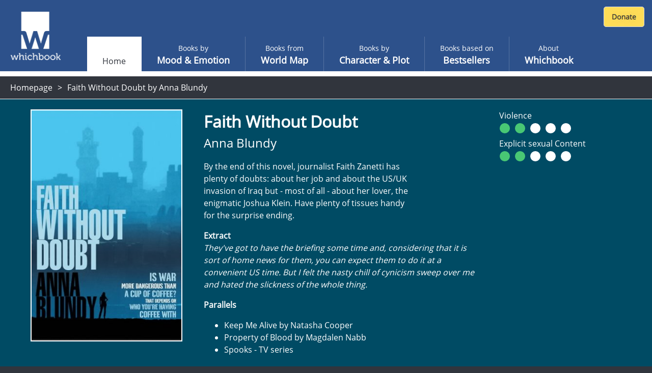

--- FILE ---
content_type: text/html; charset=utf-8
request_url: https://www.whichbook.net/book/3115/Faith-Without-Doubt-Anna-Blundy/
body_size: 44435
content:
<!DOCTYPE html>
<html lang="en">
<head>
    <meta charset="utf-8" />
    <meta name="viewport" content="width=device-width, initial-scale=1, shrink-to-fit=no">
    <title>Faith Without Doubt by Anna Blundy</title>

    <link rel="stylesheet" href="/css/moodemotion.styles.css?v=3.1">
    <link rel="stylesheet" href="/css/explore.styles.css?v=2.1">
    <link rel="stylesheet" href="/css/characterPlot.styles.css?v=2.1">
    <link rel="stylesheet" href="/css/mybooks.styles.css?v=2.1">
    <link rel="stylesheet" href="/css/sharedLists.styles.css?v=2.1">
    <link rel="stylesheet" href="/css/borrow.styles.css?v=2.1">

    <link rel="stylesheet" href="https://cdn.jsdelivr.net/npm/swiper@11/swiper-bundle.min.css" />

    <script src="/scripts/modernizr.js"></script>


    <link rel="stylesheet" href="/scripts/fontawesome.css">
    <style>

        .hidden {
            display: none;
        }

        @font-face {
            font-family: 'Open Sans';
            font-style: normal;
            font-weight: 400;
            font-display: swap;
            src: local('Open Sans Regular'), local('OpenSans-Regular'), url(https://fonts.gstatic.com/s/opensans/v17/mem8YaGs126MiZpBA-UFVZ0b.woff2) format('woff2');
            unicode-range: U+0000-00FF, U+0131, U+0152-0153, U+02BB-02BC, U+02C6, U+02DA, U+02DC, U+2000-206F, U+2074, U+20AC, U+2122, U+2191, U+2193, U+2212, U+2215, U+FEFF, U+FFFD;
        }

        /* ============================================
           BORROW LINKS TOGGLE
           Comment out this entire block to re-enable borrow functionality
           ============================================ */

        /* Book landing page - main borrow button (Razor view) */
        .btn-borrow {
            display: none !important;
        }

        /* React book detail panel - borrow buttons use btn-warning, buy uses btn-success */
        .w-book-detail-right .btn-warning {
            display: none !important;
        }

        /* React book detail panel - QR code for skinned library mode */
        .w-book-detail-right canvas {
            display: none !important;
        }

        /* React book detail panel - "Borrow this book" heading above QR code */
        .w-book-detail-right h4 {
            display: none !important;
        }

        /* React borrow sliding panel and overlay */
        .w-book-borrow-panel,
        .borrow-overlay-class {
            display: none !important;
        }

        /* ============================================
           END BORROW LINKS TOGGLE
           ============================================ */

    </style>

    
    <meta name="description" content="By the end of this novel, journalist Faith Zanetti has plenty of doubts:  about her job and about the US/UK invasion of Iraq but - most of all - about her lover, the enigmatic Joshua Klein.  Have plenty of tissues handy for the surprise ending. &#xD;&#xA;&#xD;&#xA;">
    <meta property="og:title" content="Faith Without Doubt by Anna Blundy">
    <meta property="og:description" content="By the end of this novel, journalist Faith Zanetti has plenty of doubts:  about her job and about the US/UK invasion of Iraq but - most of all - about her lover, the enigmatic Joshua Klein.  Have plenty of tissues handy for the surprise ending. &#xD;&#xA;&#xD;&#xA;">
    <meta property="og:site_name" content="Whichbook" />
    <meta property="og:url" content="https://www.whichbook.net/book/3115/Faith-Without-Doubt-Anna-Blundy/">


    <meta name="twitter:card" content="summary_large_image">
    <meta name="twitter:site" content="@whichbooktoread" />
    <meta name="twitter:creator" content="@whichbooktoread" />
    <meta name="twitter:title" content="Faith Without Doubt by Anna Blundy" />
    <meta name="twitter:domain" content="whichbook.net">
<meta name="twitter:url" content="https://www.whichbook.net/">
    <meta name="twitter:description" content="By the end of this novel, journalist Faith Zanetti has plenty of doubts:  about her job and about the US/UK invasion of Iraq but - most of all - about her lover, the enigmatic Joshua Klein.  Have plenty of tissues handy for the surprise ending. &#xD;&#xA;&#xD;&#xA;" />
    <meta name="twitter:image" content="https://www.whichbook.net/bookgrids/IndividualBookShare/3115?width=1000&height=500" />


    <meta property="og:image" content="https://www.whichbook.net/bookgrids/IndividualBookShare/3115?width=1000&height=500" />
    <meta property="og:image:width" content="1200" />
    <meta property="og:image:height" content="630" />
    <meta property="fb:app_id" content="110384355680869" />
    <meta property="og:type" content="website" />
<link rel="canonical" href="https://www.whichbook.net/book/3115/Faith-Without-Doubt-Anna-Blundy/" />


    <script type="application/ld+json">
        {
          "@context": "https://schema.org",
          "@type": "Review",
          "itemReviewed": {
            "@type": "Book",
            "name": "Faith Without Doubt",
            "image": "https://www.whichbook.net/assets/bookcovers/3115.jpg",
            "inLanguage": "English",
            "isbn": "0755302974",
            "author": {
              "@type": "Person",
              "name": "Anna Blundy",
              "url": "https://www.whichbook.net/authors/b/anna-blundy"
            }
          },
          "reviewBody": "By the end of this novel, journalist Faith Zanetti has plenty of doubts:  about her job and about the US/UK invasion of Iraq but - most of all - about her lover, the enigmatic Joshua Klein.  Have plenty of tissues handy for the surprise ending. \r\n\r\n",
          "datePublished": "2005-10-21",
          "author": {
            "@type": "Organization",
            "name": "WhichBook",
            "url": "https://www.whichbook.net"
          },
          "publisher": {
            "@type": "Organization",
            "name": "WhichBook",
            "url": "https://www.whichbook.net"
          }
        }
    </script>


    

    <script async src="https://www.googletagmanager.com/gtag/js?id=G-555D74J3FR"></script>
    <script>

        window.wbUserConfig = window.wbUserConfig || {};
        window.wbUserConfig = {
            ipAddress: '10.0.2.5',
            sessionId: '31fae6ca-540e-ba1d-ce0f-0cfc4244500d',
            skin: '',
            borrowMode: '',
            enableBuy: true,
            borrowEnquireText: '',
            borrowEnquireURL: ''
        };

        window.dataLayer = window.dataLayer || [];
        function gtag(){dataLayer.push(arguments);}
        gtag('js', new Date());
            gtag('config', 'G-555D74J3FR');

        var addthis_config = { data_ga_property: 'UA-623536-2' }


    </script>


</head>
<body class="homepage">

    
    <div class="wb-header wb-header-desktop">
    <div class="w-navbar">
        <div class="w-navbar-inner">


        <a class="w-brand" href="/">

                <img class="w-desktop-logo" src="/images/ui/whichbook-logo-108-103.png">
                <img class="w-mobile-logo" src="/media/zyxn42e2/w.png">

        </a>

            <div class="w-nav-location">
                <span>Whichbook</span>
            </div>

            <button class="w-navbar-toggler w-navbar-menu wbl"
                    type="button">
                <span class="fa fa-bars"></span>
            </button>

            <div class="w-navbar-nav">


                <ul>


                        <li class="nav-item nav-link active " data-url="/"><a href="/">Home</a></li>
                    
                            <li class="nav-item nav-link  "
                                title="" data-url="/mood-emotion/">
                                <a href="/mood-emotion/">
                                    <span class="w-light">Books by </span>
                                    <span class="w-semi-bold">Mood &amp; Emotion</span>
                                </a>
                            </li>
                            <li class="nav-item nav-link  "
                                title="" data-url="/world-map/">
                                <a href="/world-map/">
                                    <span class="w-light">Books from</span>
                                    <span class="w-semi-bold">World Map</span>
                                </a>
                            </li>
                            <li class="nav-item nav-link  "
                                title="" data-url="/character-plot/">
                                <a href="/character-plot/">
                                    <span class="w-light">Books by</span>
                                    <span class="w-semi-bold">Character &amp; Plot</span>
                                </a>
                            </li>
                            <li class="nav-item nav-link  "
                                title="" data-url="/bestsellers/">
                                <a href="/bestsellers/">
                                    <span class="w-light">Books based on</span>
                                    <span class="w-semi-bold">Bestsellers</span>
                                </a>
                            </li>
                            <li class="nav-item nav-link  "
                                title="" data-url="/about/">
                                <a href="/about/">
                                    <span class="w-light">About</span>
                                    <span class="w-semi-bold">Whichbook</span>
                                </a>
                            </li>





                </ul>
            </div>



            <div class="w-navbar-my-books" style="margin-right: 10px; margin-top: 10px; display: flex; align-items: flex-start;">

                <div id="wb-fb-user-status-bar" style="display:none"></div>




                <div style="margin: 3px 0 0 0;">
                    <form action="https://www.paypal.com/cgi-bin/webscr" method="post" target="_top" class="donate-form">
                        <input type="hidden" name="cmd" value="_s-xclick" />
                        <input type="hidden" name="hosted_button_id" value="HU7Y7N73CVF3W" />
                        <input type="image" src="https://www.whichbook.net/images/donate-button.jpg"
                               border="0" name="submit" title="PayPal - The safer, easier way to pay online!" alt="Donate with PayPal button" />
                        <img alt="" border="0" src="https://www.paypal.com/en_GB/i/scr/pixel.gif" width="1" height="1" />
                    </form>
                </div>


            </div>


        </div>
    </div>
</div>
    
<div class="wb-header wb-header-mobile">
    <div class="w-navbar">
        <div class="w-navbar-inner">
            <a class="w-navbar-toggler  w-navbar-back wbr" href="https://www.whichbook.net/">
                <span class="fa fa-angle-left"></span>
            </a>
            <a class="w-brand" href="/">
                    <img class="w-desktop-logo" src="/images/ui/whichbook-logo-108-103.png">
                    <img class="w-mobile-logo" src="/media/zyxn42e2/w.png">
            </a>
            <div class="w-nav-location">
                <span>
                    Whichbook
                </span>
            </div>
            <button class="w-navbar-toggler w-navbar-menu wbl" type="button">
                <span class="fa fa-bars"></span>
            </button>
            <div class="w-navbar-nav">
                <ul>
                    <li class="nav-item nav-link" data-url="/">
                        <a href="/" data-url="/">Home</a>
                    </li>
                    <li class="nav-item nav-link  active" title="" data-url="/mood-emotion/">
                        <a href="/mood-emotion/" data-url="/mood-emotion/">
                            <span class="w-light">Choose</span>
                            <span class="w-semi-bold">Mood &amp; Emotion</span>
                        </a>
                    </li>
                    <li class="nav-item nav-link" data-url="/world-map/"><a href="/world-map/" data-url="/world-map/"><span class="w-light">Explore</span><span class="w-semi-bold">World Map</span></a></li>
                    <li class="nav-item nav-link" data-url="/character-plot/"><a href="/character-plot/" data-url="/character-plot/"><span class="w-light">Find by</span><span class="w-semi-bold">Character &amp; Plot</span></a></li>
                    <li class="nav-item nav-link" data-url="/bestsellers/"><a href="/bestsellers/" data-url="/bestsellers/"><span class="w-light">Start from</span><span class="w-semi-bold">Familiar</span></a></li>
                </ul>
            </div>
            <div class="w-navbar-my-books">
                <a class=" w-btn w-btn-primary" href="/my-books"><span class="fa fa-heart"></span> My Books</a>
            </div>
        </div>
    </div>
</div>



    <div class="w-app-container w-bg-white">

        

<style>

    .w-book-image-wrapper {
        position: relative;
        width: 100%;
        overflow: hidden;
    }

        .w-book-image-wrapper img {
            width: 98%;
        }
</style>






<div class="wb-breadcrumb">
    <ul>
            <li><a href="/">Homepage</a></li>
        
            <li>


                <h1>Faith Without Doubt by Anna Blundy</h1>

            </li>
    </ul>
</div>

<style>
    @media only screen and (max-width: 1024px) {
        #book-landing-page .familiar-book .grid-container {
            grid-template-columns: repeat(auto-fill, minmax(8em, 1fr)) !important;
        }

            #book-landing-page .familiar-book .grid-container .similar-book {
                height: 300px !important;
            }
    }

    .menu-affiliate-link {
        text-align: center;
    }

    #menu-affiliates .menu.menu-affiliate {
        display: none;
    }

    #menu-affiliates.open .menu.menu-affiliate {
        display: block !important;
    }


    #menu-affiliates #affiliate-arrow-right {
        display: inline;
    }

    #menu-affiliates #affiliate-arrow-down {
        display: none;
    }

    #menu-affiliates.open #affiliate-arrow-right {
        display: none;
    }

    #menu-affiliates.open #affiliate-arrow-down {
        display: inline;
    }
</style>



<div class="book-landing-page" id="book-landing-page" style="background-color: #004b64">
    <div class="container">

        <div class="w-book-detail">
            <div class="w-book-detail-left">

                <div class="w-book-image-wrapper">
                    <img src="/assets/bookcovers/3115.jpg" alt="Faith Without Doubt by Anna Blundy" />
                </div>


            </div>
            <div class="w-book-detail-center">
                <h1 class="title">Faith Without Doubt</h1>
                <h2 class="author">Anna Blundy</h2>
                <p class="review">By the end of this novel, journalist Faith Zanetti has plenty of doubts:  about her job and about the US/UK invasion of Iraq but - most of all - about her lover, the enigmatic Joshua Klein.  Have plenty of tissues handy for the surprise ending. 

</p>

                    <div>
                        <strong>Extract</strong>
                    </div>
                    <div class="extract" style="font-style: italic !important;">They've got to have the briefing some time and, considering that it is sort of home news for them, you can expect them to do it at a convenient US time.  But I felt the nasty chill of cynicism sweep over me and hated the slickness of the whole thing.

</div>


                        <div style="margin-top: 16px">
                            <strong>Parallels</strong>
                        </div>
                        <ul class="parallels">
                                    <li>Keep Me Alive by Natasha Cooper</li>
                                    <li>Property of Blood by Magdalen Nabb</li>
                                    <li>Spooks - TV series</li>
                        </ul>

            </div>
            <div class="w-book-detail-right">
                <div>


                            <div id="menu-affiliates">
                                <button class="btn btn-warning btn-block " onclick="$('#menu-affiliates').toggleClass('open')">

                                    Buy this book &nbsp;

                                    <span id="affiliate-arrow-right" class="fas fa-angle-right "></span>
                                    <span id="affiliate-arrow-down" class="fas fa-angle-down "></span>

                                </button>
                                <div class="menu menu-affiliate">
                                    <a class="menu-affiliate-link" href="https://uk.bookshop.org/books?keywords=Faith&#x2B;Without&#x2B;Doubt&#x2B;Anna&#x2B;Blundy" target="_blank">Bookshop.org</a>
                                        <a class="menu-affiliate-link" href="https://www.waterstones.com/books/search/term/Faith&#x2B;Without&#x2B;Doubt&#x2B;Anna&#x2B;Blundy" target="_blank"> Waterstones</a>
                                        <a class="menu-affiliate-link" href="https://www.audible.co.uk/search?keywords=Faith&#x2B;Without&#x2B;Doubt&#x2B;Anna&#x2B;Blundy" target="_blank"> Audible</a>
                                        <a class="menu-affiliate-link" href="https://www.hive.co.uk/Search/Keyword?keyword=Faith&#x2B;Without&#x2B;Doubt&#x2B;Anna&#x2B;Blundy&amp;productType=1" target="_blank"> Hive</a>
                                        <a class="menu-affiliate-link" href="https://www.amazon.co.uk/dp/B01FJ16BC0?tag=whichbooknet-21&amp;linkCode=osi&amp;th=1&amp;psc=1" target="_blank"> Amazon</a>

                                </div>
                            </div>



                        <a class="btn btn-success btn-block my-2 btn-borrow" data-name="Faith Without Doubt by Anna Blundy" data-id="3115"
                           href="/borrow?app=app&parent=parent&data=3115">Borrow this book</a>


                        <div className="book-detail-flags">
                            <div class="book-detail-flags-sex">
                                Violence
                            </div>
                            <div>
                                        <svg height="25" width="26">
                                            <circle cx="11" cy="13" r="10" stroke="black" stroke-width="0" fill="#48c774" />
                                        </svg>
                                        <svg height="25" width="26">
                                            <circle cx="11" cy="13" r="10" stroke="black" stroke-width="0" fill="#48c774" />
                                        </svg>
                                        <svg height="25" width="26">
                                            <circle cx="11" cy="13" r="10" stroke="black" stroke-width="0" fill="white" />
                                        </svg>
                                        <svg height="25" width="26">
                                            <circle cx="11" cy="13" r="10" stroke="black" stroke-width="0" fill="white" />
                                        </svg>
                                        <svg height="25" width="26">
                                            <circle cx="11" cy="13" r="10" stroke="black" stroke-width="0" fill="white" />
                                        </svg>
                            </div>
                        </div>

                        <div className="book-detail-flags">
                            <div class="book-detail-flags-sex">
                                Explicit sexual Content
                            </div>
                            <div>
                                        <svg height="25" width="26">
                                            <circle cx="11" cy="13" r="10" stroke="black" stroke-width="0" fill="#48c774" />
                                        </svg>
                                        <svg height="25" width="26">
                                            <circle cx="11" cy="13" r="10" stroke="black" stroke-width="0" fill="#48c774" />
                                        </svg>
                                        <svg height="25" width="26">
                                            <circle cx="11" cy="13" r="10" stroke="black" stroke-width="0" fill="white" />
                                        </svg>
                                        <svg height="25" width="26">
                                            <circle cx="11" cy="13" r="10" stroke="black" stroke-width="0" fill="white" />
                                        </svg>
                                        <svg height="25" width="26">
                                            <circle cx="11" cy="13" r="10" stroke="black" stroke-width="0" fill="white" />
                                        </svg>
                            </div>
                        </div>


                    <div class="sharethis-wrapper centered sliders">
                        <div class="addthis_inline_share_toolbox"></div>
                    </div>

                </div>
            </div>
        </div>
    </div>

        <div class="w-static w-book-detail-similar" style="background-color: #004b64;">
            <div>
                <div class="w-book-detail-similar-header">
                    <h3>Books with similar mood</h3>
                </div>
                <!-- conver too partial -->
                <div style="width: 100%; background-color: #004b64;">

                    

<input type="hidden" id="recommendationId" name="recommendationId" />
<div class="w-book-results">
    <div class="w-book-results-view">
        <div class="w-book-results-grid small similar-books-grid" style="">
                <a href="/book/11991/Blood-Sister-Dreda-Say-Mitchell/"
                    data-name="Blood Sister by Dreda Say Mitchell" data-id="11991"
                    class="grid-image image-loaded " style="background-color: #e11900;">
                    <img src="/assets/bookcovers/11991.jpg" class=" img-loaded">
                    <div class="overlay" style="background-color: #e11900; cursor: pointer;">
                        <h3 class="title">Blood Sister</h3>
                        <h4 class="author">Dreda Say Mitchell</h4>
                        <button>View book</button>
                    </div>
                </a>
                <a href="/book/12371/A-Doubter-s-Almanac-Ethan-Canin/"
                    data-name="A Doubter&#x27;s Almanac by Ethan Canin" data-id="12371"
                    class="grid-image image-loaded " style="background-color: #644b32;">
                    <img src="/assets/bookcovers/12371.jpg" class=" img-loaded">
                    <div class="overlay" style="background-color: #644b32; cursor: pointer;">
                        <h3 class="title">A Doubter&#x27;s Almanac</h3>
                        <h4 class="author">Ethan Canin</h4>
                        <button>View book</button>
                    </div>
                </a>
                <a href="/book/12816/The-Wrong-End-of-the-Telescope--Rabih-Alameddine/"
                    data-name="The Wrong End of the Telescope by  Rabih Alameddine" data-id="12816"
                    class="grid-image image-loaded " style="background-color: #194b64;">
                    <img src="/assets/bookcovers/12816.jpg" class=" img-loaded">
                    <div class="overlay" style="background-color: #194b64; cursor: pointer;">
                        <h3 class="title">The Wrong End of the Telescope</h3>
                        <h4 class="author"> Rabih Alameddine</h4>
                        <button>View book</button>
                    </div>
                </a>
                <a href="/book/11902/The-Other-Mrs-Walker-Mary-Paulson-Ellis/"
                    data-name="The Other Mrs Walker by Mary Paulson-Ellis" data-id="11902"
                    class="grid-image image-loaded " style="background-color: #194b4b;">
                    <img src="/assets/bookcovers/11902.jpg" class=" img-loaded">
                    <div class="overlay" style="background-color: #194b4b; cursor: pointer;">
                        <h3 class="title">The Other Mrs Walker</h3>
                        <h4 class="author">Mary Paulson-Ellis</h4>
                        <button>View book</button>
                    </div>
                </a>
                <a href="/book/10737/The-Dead-Won-t-Sleep-Anna-Smith/"
                    data-name="The Dead Won&#x27;t Sleep by Anna Smith" data-id="10737"
                    class="grid-image image-loaded " style="background-color: #194b4b;">
                    <img src="/assets/bookcovers/10737.jpg" class=" img-loaded">
                    <div class="overlay" style="background-color: #194b4b; cursor: pointer;">
                        <h3 class="title">The Dead Won&#x27;t Sleep</h3>
                        <h4 class="author">Anna Smith</h4>
                        <button>View book</button>
                    </div>
                </a>
                <a href="/book/2888/Collaborator-Murray-Davies/"
                    data-name="Collaborator by Murray Davies" data-id="2888"
                    class="grid-image image-loaded " style="background-color: #194b64;">
                    <img src="/assets/bookcovers/2888.jpg" class=" img-loaded">
                    <div class="overlay" style="background-color: #194b64; cursor: pointer;">
                        <h3 class="title">Collaborator</h3>
                        <h4 class="author">Murray Davies</h4>
                        <button>View book</button>
                    </div>
                </a>
                <a href="/book/9279/Gate-of-the-Sun-Elias-Khoury/"
                    data-name="Gate of the Sun by Elias Khoury" data-id="9279"
                    class="grid-image image-loaded " style="background-color: #644b32;">
                    <img src="/assets/bookcovers/9279.jpg" class=" img-loaded">
                    <div class="overlay" style="background-color: #644b32; cursor: pointer;">
                        <h3 class="title">Gate of the Sun</h3>
                        <h4 class="author">Elias Khoury</h4>
                        <button>View book</button>
                    </div>
                </a>
                <a href="/book/11137/Easy-Money-Jens-Lapidus/"
                    data-name="Easy Money by Jens Lapidus" data-id="11137"
                    class="grid-image image-loaded " style="background-color: #7d4b19;">
                    <img src="/assets/bookcovers/11137.jpg" class=" img-loaded">
                    <div class="overlay" style="background-color: #7d4b19; cursor: pointer;">
                        <h3 class="title">Easy Money</h3>
                        <h4 class="author">Jens Lapidus</h4>
                        <button>View book</button>
                    </div>
                </a>
                <a href="/book/10578/The-Last-Hundred-Days-Patrick-McGuinness/"
                    data-name="The Last Hundred Days by Patrick McGuinness" data-id="10578"
                    class="grid-image image-loaded " style="background-color: #7d4b4b;">
                    <img src="/assets/bookcovers/10578.jpg" class=" img-loaded">
                    <div class="overlay" style="background-color: #7d4b4b; cursor: pointer;">
                        <h3 class="title">The Last Hundred Days</h3>
                        <h4 class="author">Patrick McGuinness</h4>
                        <button>View book</button>
                    </div>
                </a>
                <a href="/book/12383/A-Summer-of-Murder-Oliver-Bottini/"
                    data-name="A Summer of Murder by Oliver Bottini" data-id="12383"
                    class="grid-image image-loaded " style="background-color: #7d3219;">
                    <img src="/assets/bookcovers/12383.jpg" class=" img-loaded">
                    <div class="overlay" style="background-color: #7d3219; cursor: pointer;">
                        <h3 class="title">A Summer of Murder</h3>
                        <h4 class="author">Oliver Bottini</h4>
                        <button>View book</button>
                    </div>
                </a>
                <a href="/book/11931/The-Crooked-Maid-Dan-Vyleta/"
                    data-name="The Crooked Maid by Dan Vyleta" data-id="11931"
                    class="grid-image image-loaded " style="background-color: #004b64;">
                    <img src="/assets/bookcovers/11931.jpg" class=" img-loaded">
                    <div class="overlay" style="background-color: #004b64; cursor: pointer;">
                        <h3 class="title">The Crooked Maid</h3>
                        <h4 class="author">Dan Vyleta</h4>
                        <button>View book</button>
                    </div>
                </a>
                <a href="/book/11845/A-History-of-Loneliness-John-Boyne/"
                    data-name="A History of Loneliness by John Boyne" data-id="11845"
                    class="grid-image image-loaded " style="background-color: #32644b;">
                    <img src="/assets/bookcovers/11845.jpg" class=" img-loaded">
                    <div class="overlay" style="background-color: #32644b; cursor: pointer;">
                        <h3 class="title">A History of Loneliness</h3>
                        <h4 class="author">John Boyne</h4>
                        <button>View book</button>
                    </div>
                </a>
                <a href="/book/12190/The-History-of-Bees-Maja-Lunde/"
                    data-name="The History of Bees by Maja Lunde" data-id="12190"
                    class="grid-image image-loaded " style="background-color: #c89600;">
                    <img src="/assets/bookcovers/12190.jpg" class=" img-loaded">
                    <div class="overlay" style="background-color: #c89600; cursor: pointer;">
                        <h3 class="title">The History of Bees</h3>
                        <h4 class="author">Maja Lunde</h4>
                        <button>View book</button>
                    </div>
                </a>
                <a href="/book/10668/The-Unlucky-Lottery-Hakan-Nesser/"
                    data-name="The Unlucky Lottery by Hakan Nesser" data-id="10668"
                    class="grid-image image-loaded " style="background-color: #644b4b;">
                    <img src="/assets/bookcovers/10668.jpg" class=" img-loaded">
                    <div class="overlay" style="background-color: #644b4b; cursor: pointer;">
                        <h3 class="title">The Unlucky Lottery</h3>
                        <h4 class="author">Hakan Nesser</h4>
                        <button>View book</button>
                    </div>
                </a>
                <a href="/book/10386/Yours-Until-Death-Gunnar-Staalesen/"
                    data-name="Yours Until Death by Gunnar Staalesen" data-id="10386"
                    class="grid-image image-loaded " style="background-color: #7d3200;">
                    <img src="/assets/bookcovers/10386.jpg" class=" img-loaded">
                    <div class="overlay" style="background-color: #7d3200; cursor: pointer;">
                        <h3 class="title">Yours Until Death</h3>
                        <h4 class="author">Gunnar Staalesen</h4>
                        <button>View book</button>
                    </div>
                </a>
                <a href="/book/11979/The-Hermit-Thomas-Rydahl/"
                    data-name="The Hermit by Thomas Rydahl" data-id="11979"
                    class="grid-image image-loaded " style="background-color: #4b4b64;">
                    <img src="/assets/bookcovers/11979.jpg" class=" img-loaded">
                    <div class="overlay" style="background-color: #4b4b64; cursor: pointer;">
                        <h3 class="title">The Hermit</h3>
                        <h4 class="author">Thomas Rydahl</h4>
                        <button>View book</button>
                    </div>
                </a>
                <a href="/book/11771/I-am-China-Xiaolu-Guo/"
                    data-name="I am China by Xiaolu Guo" data-id="11771"
                    class="grid-image image-loaded " style="background-color: #004b7d;">
                    <img src="/assets/bookcovers/11771.jpg" class=" img-loaded">
                    <div class="overlay" style="background-color: #004b7d; cursor: pointer;">
                        <h3 class="title">I am China</h3>
                        <h4 class="author">Xiaolu Guo</h4>
                        <button>View book</button>
                    </div>
                </a>
                <a href="/book/1932/The-Secret-Hunters-Ranulph-Fiennes/"
                    data-name="The Secret Hunters by Ranulph Fiennes" data-id="1932"
                    class="grid-image image-loaded " style="background-color: #960000;">
                    <img src="/assets/bookcovers/1932.jpg" class=" img-loaded">
                    <div class="overlay" style="background-color: #960000; cursor: pointer;">
                        <h3 class="title">The Secret Hunters</h3>
                        <h4 class="author">Ranulph Fiennes</h4>
                        <button>View book</button>
                    </div>
                </a>
                <a href="/book/9292/Hellfire-Mia-Gallagher/"
                    data-name="Hellfire by Mia Gallagher" data-id="9292"
                    class="grid-image image-loaded " style="background-color: #961919;">
                    <img src="/assets/bookcovers/9292.jpg" class=" img-loaded">
                    <div class="overlay" style="background-color: #961919; cursor: pointer;">
                        <h3 class="title">Hellfire</h3>
                        <h4 class="author">Mia Gallagher</h4>
                        <button>View book</button>
                    </div>
                </a>
                <a href="/book/10160/American-Rust-Philipp-Meyer/"
                    data-name="American Rust by Philipp Meyer" data-id="10160"
                    class="grid-image image-loaded " style="background-color: #7d3200;">
                    <img src="/assets/bookcovers/10160.jpg" class=" img-loaded">
                    <div class="overlay" style="background-color: #7d3200; cursor: pointer;">
                        <h3 class="title">American Rust</h3>
                        <h4 class="author">Philipp Meyer</h4>
                        <button>View book</button>
                    </div>
                </a>
                <a href="/book/1169/The-Salesman-Joseph-O-Connor/"
                    data-name="The Salesman by Joseph O&#x27;Connor" data-id="1169"
                    class="grid-image image-loaded " style="background-color: #32644b;">
                    <img src="/assets/bookcovers/1169.jpg" class=" img-loaded">
                    <div class="overlay" style="background-color: #32644b; cursor: pointer;">
                        <h3 class="title">The Salesman</h3>
                        <h4 class="author">Joseph O&#x27;Connor</h4>
                        <button>View book</button>
                    </div>
                </a>
                <a href="/book/11633/The-Alphabet-of-Birds-S-J-Naude/"
                    data-name="The Alphabet of Birds by S J Naud&#xE9;" data-id="11633"
                    class="grid-image image-loaded " style="background-color: #644b4b;">
                    <img src="/assets/bookcovers/11633.jpg" class=" img-loaded">
                    <div class="overlay" style="background-color: #644b4b; cursor: pointer;">
                        <h3 class="title">The Alphabet of Birds</h3>
                        <h4 class="author">S J Naud&#xE9;</h4>
                        <button>View book</button>
                    </div>
                </a>
                <a href="/book/12858/Betty--Tiffany-McDaniel/"
                    data-name="Betty by  Tiffany McDaniel" data-id="12858"
                    class="grid-image image-loaded " style="background-color: #4b3296;">
                    <img src="/assets/bookcovers/12858.jpg" class=" img-loaded">
                    <div class="overlay" style="background-color: #4b3296; cursor: pointer;">
                        <h3 class="title">Betty</h3>
                        <h4 class="author"> Tiffany McDaniel</h4>
                        <button>View book</button>
                    </div>
                </a>
                <a href="/book/12102/Elmet-Fiona-Mozley/"
                    data-name="Elmet by Fiona Mozley" data-id="12102"
                    class="grid-image image-loaded " style="background-color: #006419;">
                    <img src="/assets/bookcovers/12102.jpg" class=" img-loaded">
                    <div class="overlay" style="background-color: #006419; cursor: pointer;">
                        <h3 class="title">Elmet</h3>
                        <h4 class="author">Fiona Mozley</h4>
                        <button>View book</button>
                    </div>
                </a>
            
        </div>
    </div>
</div>

                </div>
                <!-- end -->
            </div>
        </div>

</div>

        <footer>
            <div id="footer">

                <div class="logo">

                        <img src="/media/o1xpg1f0/whichbook-logo-135x125.png" title="Whichbook" />

                </div>

                <div class="text-right about">

                    <div class="footer-about-text">
                        <div>
                            <a href="https://www.openingthebook.com/">Created and managed by <br class="mobile-only">Opening the Book &copy; 2026</a>
                        </div>
                        <ul>

                            <li><a href="/about/">About</a></li>
                            <li><a href="/contact/">Contact</a></li>
                            <li><a href="/blog/">Blog</a></li>
                            <li><a href="/wlists/">Whichbook Lists</a></li>
                            <li><a href="/glists/">Guest Lists</a></li>
                            <li><a href="/downloads/">Downloads</a></li>
                            <li><a href="/authors/">Authors</a></li>
                            <li><a href="/privacy/">Privacy</a></li>

                        </ul>
                    </div>

                </div>

            </div>
        </footer>

        <nav id="w-mobile-menu" class="w-transition-horizontal w-transition-fast">
            <div class="w-mobile-menu">
                <div class="w-mobile-menu-nav">
    <button class="w-action-button w-navbar-toggler w-navbar-menu"
            type="button">
        <span class="fa fa-times"></span>
    </button>
</div>

<div class="w-mobile-menu-items">
    <ul>
        <li class="nav-item nav-link active ">
            <a href="/" data-url="/"><span></span><span class="w-semi-bold">Home</span></a>
        </li>
                <li data-url="/mood-emotion/" class="nav-item nav-link  "
                    title="">
                    <a href="/mood-emotion/" data-url="/mood-emotion/">
                        <span class="w-light">Books by </span>
                        <span class="w-semi-bold">Mood &amp; Emotion</span>
                    </a>
                </li>
                <li data-url="/world-map/" class="nav-item nav-link  "
                    title="">
                    <a href="/world-map/" data-url="/world-map/">
                        <span class="w-light">Books from</span>
                        <span class="w-semi-bold">World Map</span>
                    </a>
                </li>
                <li data-url="/character-plot/" class="nav-item nav-link  "
                    title="">
                    <a href="/character-plot/" data-url="/character-plot/">
                        <span class="w-light">Books by</span>
                        <span class="w-semi-bold">Character &amp; Plot</span>
                    </a>
                </li>
                <li data-url="/bestsellers/" class="nav-item nav-link  "
                    title="">
                    <a href="/bestsellers/" data-url="/bestsellers/">
                        <span class="w-light">Books based on</span>
                        <span class="w-semi-bold">Bestsellers</span>
                    </a>
                </li>
                <li data-url="/about/" class="nav-item nav-link  "
                    title="">
                    <a href="/about/" data-url="/about/">
                        <span class="w-light">About</span>
                        <span class="w-semi-bold">Whichbook</span>
                    </a>
                </li>

            <li class="">
                <div style="margin: 0 auto; text-align: center;">
                    <form action="https://www.paypal.com/cgi-bin/webscr" method="post" target="_top" class="donate-form">
                        <input type="hidden" name="cmd" value="_s-xclick" />
                        <input type="hidden" name="hosted_button_id" value="HU7Y7N73CVF3W" />
                        <input type="image" src="https://www.whichbook.net/images/donate-button.jpg"
                               border="0" name="submit" title="PayPal - The safer, easier way to pay online!" alt="Donate with PayPal button" />
                        <img alt="" border="0" src="https://www.paypal.com/en_GB/i/scr/pixel.gif" width="1" height="1" />
                    </form>
                </div>
            </li>

    </ul>
</div>

            </div>
        </nav>

    </div>

    <script src="/scripts/underscore.js"></script>
    <script src="/scripts/jquery.js"></script>
    <script src="https://cdn.jsdelivr.net/npm/swiper@11/swiper-bundle.min.js"></script>
    <script src="/scripts/wbScripts.js"></script>
    <script src="/js3/runtime.bundle.js?v=6.1"></script>

    
    
    <script src="/js/urlQRCode.bundle.js"></script>
    <script>

        $(document).ready(function () {

                $('.btn-borrow').click(function () {
                    $.ajax({
                    type: "POST",
                        url: '/api/v2/log/interaction',
                        contentType: 'application/json',
                        dataType: "json",
                        data: JSON.stringify({
                            userIdentifier: 'Session.SessionID',
                            bookId: 3115,
                            eventType: 'borrow'
                        }),
                        success: function (data) {
                            console.log(data);
                        }
                    });
                });

                $('.menu-affiliate-link,.btn.btn-buy').click(function () {
                    $.ajax({
                    type: "POST",
                        url: '/api/v2/log/interaction',
                        contentType: 'application/json',
                        dataType: "json",
                        data: JSON.stringify({
                            userIdentifier: 'Session.SessionID',
                            bookId: 3115,
                            eventType: 'buy'
                        }),
                        success: function (data) {
                            console.log(data);
                        }
                    });
                });

        });

    </script>

    

   
</body>
</html>

--- FILE ---
content_type: text/css
request_url: https://www.whichbook.net/css/borrow.styles.css?v=2.1
body_size: 8825
content:
footer{background-color:#31353d}footer #footer{display:flex;padding:80px 1% 50px 1% !important}footer #footer div{width:50%;color:#ddd}footer #footer .logo{padding-left:20px;width:50%}footer #footer .about{width:100%;display:flex;justify-content:center;align-items:center;padding-right:20px}@media only screen and (min-width: 992px){footer #footer .logo{width:20%}footer #footer .about{width:80%;justify-content:flex-end;align-items:flex-end}}@media only screen and (min-width: 992px){footer #footer{display:flex}}

#w-mobile-menu{z-index:900 !important}div.wb-header.wb-header-desktop{display:none}@media only screen and (min-width: 992px){div.wb-header.wb-header-desktop{display:block}}div.wb-header.wb-header-mobile{display:block}@media only screen and (min-width: 992px){div.wb-header.wb-header-mobile{display:none}}div.wb-header{position:fixed;width:100%;z-index:50;left:0;top:0}@media only screen and (min-width: 992px){div.wb-header{position:relative;width:100%;z-index:50;left:0;top:0}}div.wb-header>div.w-navbar .w-navbar-toggler,div.wb-header>div.w-navbar .w-navbar-toggler fa{color:white;font-size:1.75em;background-color:transparent}div.wb-header>div.w-navbar .w-navbar-toggler fa{border:none}div.wb-header>div.w-navbar .w-navbar-toggler{border:none;width:65px;display:block;padding:22px 20px;flex-direction:row;align-items:flex-start;display:flex;cursor:pointer}@media only screen and (min-width: 992px){div.wb-header>div.w-navbar .w-navbar-toggler{display:none}}div.wb-header>div.w-navbar .w-navbar-toggler.w-navbar-back{border:none;width:65px;display:block;text-decoration:none;flex-direction:row;align-items:center;display:flex;cursor:pointer;padding:0}div.wb-header>div.w-navbar .w-navbar-toggler.w-navbar-back span.fa{padding:10px 20px}@media only screen and (min-width: 992px){div.wb-header>div.w-navbar .w-navbar-toggler.w-navbar-back{display:none}}div.wb-header>div.w-navbar.w-navbar{border-bottom:solid 1px white;padding:0;height:75px;background-color:#2d518b}@media only screen and (min-width: 992px){div.wb-header>div.w-navbar.w-navbar{height:140px;display:flex;flex-direction:column;justify-content:flex-end;border-bottom:solid 10px white}}div.wb-header>div.w-navbar.w-navbar .w-nav-location{color:#fff;font-size:1.2em;display:flex;flex-direction:row;align-items:center;text-align:center}@media only screen and (min-width: 992px){div.wb-header>div.w-navbar.w-navbar .w-nav-location{display:none}}div.wb-header>div.w-navbar.w-navbar .w-navbar-my-books{display:none}@media only screen and (min-width: 992px){div.wb-header>div.w-navbar.w-navbar .w-navbar-my-books{display:block}div.wb-header>div.w-navbar.w-navbar .w-navbar-my-books a{color:white;align-self:flex-end;margin:15px 15px 0 0}div.wb-header>div.w-navbar.w-navbar .w-navbar-my-books a span.fa{margin:0 6px 0 3px}}div.wb-header>div.w-navbar.w-navbar .w-navbar-nav{display:none}@media only screen and (min-width: 992px){div.wb-header>div.w-navbar.w-navbar .w-navbar-nav{display:flex;flex-direction:column;justify-content:flex-end}div.wb-header>div.w-navbar.w-navbar .w-navbar-nav ul{display:flex;flex-direction:row;justify-content:flex-end;list-style-type:none;padding:0;margin:0}div.wb-header>div.w-navbar.w-navbar .w-navbar-nav ul li{background-color:#2d518b;color:#eee;margin:0 0px;padding:12px 15px 8px 15px;display:block;border-right:solid 1px rgba(255,255,255,0.2);display:flex;flex-direction:row;align-items:flex-end}div.wb-header>div.w-navbar.w-navbar .w-navbar-nav ul li:last-of-type{border-right:none}}@media only screen and (min-width: 992px) and (min-width: 1200px){div.wb-header>div.w-navbar.w-navbar .w-navbar-nav ul li{padding:12px 30px 8px 30px}}@media only screen and (min-width: 992px){div.wb-header>div.w-navbar.w-navbar .w-navbar-nav ul li.active{background-color:white}div.wb-header>div.w-navbar.w-navbar .w-navbar-nav ul li.active a{color:#31353d}div.wb-header>div.w-navbar.w-navbar .w-navbar-nav ul li:hover{background-color:#0078d7}div.wb-header>div.w-navbar.w-navbar .w-navbar-nav ul li:hover.active{background-color:white}div.wb-header>div.w-navbar.w-navbar .w-navbar-nav ul li:hover.active a{color:#31353d}div.wb-header>div.w-navbar.w-navbar .w-navbar-nav ul li .w-nav-item.nav-link:hover{color:#eee}div.wb-header>div.w-navbar.w-navbar .w-navbar-nav ul li .nav-item.nav-link.active{background-color:#fff;color:#444}div.wb-header>div.w-navbar.w-navbar .w-navbar-nav ul li a{text-align:center;text-decoration:none;color:white;align-self:flex-end;display:grid;flex-direction:column}div.wb-header>div.w-navbar.w-navbar .w-navbar-nav ul li a span:first-of-type{font-size:14px}div.wb-header>div.w-navbar.w-navbar .w-navbar-nav ul li a span.w-semi-bold{font-size:18px}}div.wb-header>div.w-navbar.w-navbar .w-brand{width:65px;display:none;flex-direction:row;align-items:center;justify-content:center;height:100%;margin:0;padding:0;border-right:solid 1px white}@media only screen and (min-width: 992px){div.wb-header>div.w-navbar.w-navbar .w-brand{display:flex;width:140px;border-right:none}}div.wb-header>div.w-navbar.w-navbar .w-brand .w-mobile-logo{display:block;height:70%;margin:0 auto;padding:0}@media only screen and (min-width: 992px){div.wb-header>div.w-navbar.w-navbar .w-brand .w-mobile-logo{display:none}}div.wb-header>div.w-navbar.w-navbar .w-brand .w-desktop-logo{display:none;height:70%;margin:0;padding:0}@media only screen and (min-width: 992px){div.wb-header>div.w-navbar.w-navbar .w-brand .w-desktop-logo{display:block;height:70%;margin:10px auto;padding:10px}}div.wb-header>div.w-navbar.w-navbar .w-brand .w-brand-mobile{display:none;padding:12px 0 0 20px}div.wb-header>div.w-navbar.w-navbar .w-brand .w-navbar-brand img{display:none;height:80%;margin-left:15px;margin-top:10px}div.wb-header>div.w-navbar.w-navbar .w-navbar-inner{border-bottom:none;display:flex;justify-content:space-between;height:100%;width:100%}@media only screen and (min-width: 992px){div.wb-header>div.w-navbar.w-navbar .w-navbar-inner{justify-content:space-between}}body.homepage div.wb-header>div.w-navbar .w-brand{display:flex}body.homepage div.wb-header>div.w-navbar .w-mobile-logo{display:block}@media only screen and (min-width: 992px){body.homepage div.wb-header>div.w-navbar .w-mobile-logo{display:none}}body.homepage div.wb-header>div.w-navbar .w-navbar-toggler.w-navbar-back{display:none}@media only screen and (min-width: 992px){body.homepage div.wb-header>div.w-navbar .w-navbar-toggler.w-navbar-back{display:none}}@media only screen and (min-width: 768px){div.wb-header{position:fixed;width:100%;z-index:50;left:0;top:0}}@media only screen and (min-width: 768px) and (min-width: 992px){div.wb-header{position:relative;width:100%;z-index:50;left:0;top:0}}@media only screen and (min-width: 768px){div.wb-header>div.w-navbar .w-navbar-toggler,div.wb-header>div.w-navbar .w-navbar-toggler fa{color:white;font-size:1.75em;background-color:transparent}div.wb-header>div.w-navbar .w-navbar-toggler fa{border:none}div.wb-header>div.w-navbar .w-navbar-toggler{border:none;width:65px;display:block;padding:22px 20px;flex-direction:row;align-items:flex-start;display:flex;cursor:pointer}}@media only screen and (min-width: 768px) and (min-width: 992px){div.wb-header>div.w-navbar .w-navbar-toggler{display:none}}@media only screen and (min-width: 768px){div.wb-header>div.w-navbar .w-navbar-toggler.w-navbar-back{border:none;width:65px;display:block;text-decoration:none;flex-direction:row;align-items:center;display:flex;cursor:pointer;padding:0}div.wb-header>div.w-navbar .w-navbar-toggler.w-navbar-back span.fa{padding:10px 20px}}@media only screen and (min-width: 768px) and (min-width: 992px){div.wb-header>div.w-navbar .w-navbar-toggler.w-navbar-back{display:none}}@media only screen and (min-width: 768px){div.wb-header>div.w-navbar.w-navbar{border-bottom:solid 1px white;padding:0;height:75px;background-color:#2d518b}}@media only screen and (min-width: 768px) and (min-width: 992px){div.wb-header>div.w-navbar.w-navbar{height:140px;display:flex;flex-direction:column;justify-content:flex-end;border-bottom:solid 10px white}}@media only screen and (min-width: 768px){div.wb-header>div.w-navbar.w-navbar .w-nav-location{color:#fff;font-size:1.2em;display:flex;flex-direction:row;align-items:center}}@media only screen and (min-width: 768px) and (min-width: 992px){div.wb-header>div.w-navbar.w-navbar .w-nav-location{display:none}}@media only screen and (min-width: 768px){div.wb-header>div.w-navbar.w-navbar .w-navbar-my-books{display:none}div.wb-header>div.w-navbar.w-navbar .w-navbar-my-books .btn.btn-warning{color:#333}}@media only screen and (min-width: 768px) and (min-width: 992px){div.wb-header>div.w-navbar.w-navbar .w-navbar-my-books{display:block}div.wb-header>div.w-navbar.w-navbar .w-navbar-my-books a{color:white;align-self:flex-start;margin:15px 15px 0 0}div.wb-header>div.w-navbar.w-navbar .w-navbar-my-books a span.fa{margin:0 6px 0 3px}}@media only screen and (min-width: 768px){div.wb-header>div.w-navbar.w-navbar .w-navbar-nav{display:none}}@media only screen and (min-width: 768px) and (min-width: 992px){div.wb-header>div.w-navbar.w-navbar .w-navbar-nav{display:flex;flex-direction:column;justify-content:flex-end}div.wb-header>div.w-navbar.w-navbar .w-navbar-nav ul{display:flex;flex-direction:row;justify-content:flex-end;list-style-type:none;padding:0;margin:0}div.wb-header>div.w-navbar.w-navbar .w-navbar-nav ul li{background-color:#2d518b;color:#eee;margin:0 0px;padding:12px 15px 8px 15px;display:block;border-right:solid 1px rgba(255,255,255,0.2);display:flex;flex-direction:row;align-items:flex-end}div.wb-header>div.w-navbar.w-navbar .w-navbar-nav ul li:last-of-type{border-right:none}}@media only screen and (min-width: 768px) and (min-width: 992px) and (min-width: 1200px){div.wb-header>div.w-navbar.w-navbar .w-navbar-nav ul li{padding:12px 30px 8px 30px}}@media only screen and (min-width: 768px) and (min-width: 992px){div.wb-header>div.w-navbar.w-navbar .w-navbar-nav ul li.active{background-color:white}div.wb-header>div.w-navbar.w-navbar .w-navbar-nav ul li.active a{color:#31353d}div.wb-header>div.w-navbar.w-navbar .w-navbar-nav ul li:hover{background-color:#0078d7}div.wb-header>div.w-navbar.w-navbar .w-navbar-nav ul li:hover.active{background-color:white}div.wb-header>div.w-navbar.w-navbar .w-navbar-nav ul li:hover.active a{color:#31353d}div.wb-header>div.w-navbar.w-navbar .w-navbar-nav ul li .w-nav-item.nav-link:hover{color:#eee}div.wb-header>div.w-navbar.w-navbar .w-navbar-nav ul li .nav-item.nav-link.active{background-color:#fff;color:#444}div.wb-header>div.w-navbar.w-navbar .w-navbar-nav ul li a{text-align:center;text-decoration:none;color:white;align-self:flex-end;display:grid;flex-direction:column}div.wb-header>div.w-navbar.w-navbar .w-navbar-nav ul li a span:first-of-type{font-size:14px}div.wb-header>div.w-navbar.w-navbar .w-navbar-nav ul li a span.w-semi-bold{font-size:18px}}@media only screen and (min-width: 768px){div.wb-header>div.w-navbar.w-navbar .w-brand{width:65px;display:none;flex-direction:row;align-items:center;justify-content:center;height:100%;margin:0;padding:0;border-right:solid 1px white}}@media only screen and (min-width: 768px) and (min-width: 992px){div.wb-header>div.w-navbar.w-navbar .w-brand{display:flex;width:140px;border-right:none}}@media only screen and (min-width: 768px){div.wb-header>div.w-navbar.w-navbar .w-brand .w-mobile-logo{display:block;height:70%;margin:0 auto;padding:0}}@media only screen and (min-width: 768px) and (min-width: 992px){div.wb-header>div.w-navbar.w-navbar .w-brand .w-mobile-logo{display:none}}@media only screen and (min-width: 768px){div.wb-header>div.w-navbar.w-navbar .w-brand .w-desktop-logo{display:none;height:70%;margin:0;padding:0}}@media only screen and (min-width: 768px) and (min-width: 992px){div.wb-header>div.w-navbar.w-navbar .w-brand .w-desktop-logo{display:block;height:70%;margin:10px auto;padding:10px}}@media only screen and (min-width: 768px){div.wb-header>div.w-navbar.w-navbar .w-brand .w-brand-mobile{display:none;padding:12px 0 0 20px}div.wb-header>div.w-navbar.w-navbar .w-brand .w-navbar-brand img{display:none;height:80%;margin-left:15px;margin-top:10px}div.wb-header>div.w-navbar.w-navbar .w-navbar-inner{border-bottom:none;display:flex;justify-content:space-between;height:100%;width:100%}}@media only screen and (min-width: 768px) and (min-width: 992px){div.wb-header>div.w-navbar.w-navbar .w-navbar-inner{justify-content:space-between}}@media only screen and (min-width: 768px){body.homepage div.wb-header>div.w-navbar .w-brand{display:flex}body.homepage div.wb-header>div.w-navbar .w-mobile-logo{display:block}}@media only screen and (min-width: 768px) and (min-width: 992px){body.homepage div.wb-header>div.w-navbar .w-mobile-logo{display:none}}@media only screen and (min-width: 768px){body.homepage div.wb-header>div.w-navbar .w-navbar-toggler.w-navbar-back{display:none}}@media only screen and (min-width: 768px) and (min-width: 992px){body.homepage div.wb-header>div.w-navbar .w-navbar-toggler.w-navbar-back{display:none}}

#w-mobile-menu{background-color:#2d518b;color:#fefefe;position:fixed;right:-100%;top:0;bottom:0;width:100%;z-index:200}#w-mobile-menu .w-mobile-menu{width:100%;height:100%;display:flex;justify-content:flex-start;flex-direction:column}#w-mobile-menu .w-mobile-menu .w-mobile-menu-nav{align-self:flex-end}#w-mobile-menu .w-mobile-menu .w-mobile-menu-nav .w-navbar-toggler{font-weight:900;font-size:1.75em;height:75px;width:65px;display:block;padding:10px 20px;flex-direction:row;align-items:flex-start;display:flex;cursor:pointer}#w-mobile-menu .w-mobile-menu .w-mobile-menu-nav .w-navbar-toggler span{align-self:center;align-content:center}#w-mobile-menu .w-mobile-menu .w-mobile-menu-items{align-self:center;position:absolute;top:30px}@media screen and (orientation: landscape){#w-mobile-menu .w-mobile-menu .w-mobile-menu-items{align-self:flex-start}}#w-mobile-menu .w-mobile-menu .w-mobile-menu-items ul{margin:5% auto 0 auto;align-self:center;display:flex;flex-direction:column;align-content:center;text-align:center;padding-left:0 !important}@media screen and (orientation: landscape){#w-mobile-menu .w-mobile-menu .w-mobile-menu-items ul{flex-direction:row;align-content:space-between;flex-wrap:wrap;margin:0 auto;text-align:center}#w-mobile-menu .w-mobile-menu .w-mobile-menu-items ul li{width:33%;text-align:center;display:flex;padding:10px}#w-mobile-menu .w-mobile-menu .w-mobile-menu-items ul li a{width:100%;text-align:center;font-size:2em;color:white;text-decoration:none;display:block;padding:10px 30px}#w-mobile-menu .w-mobile-menu .w-mobile-menu-items ul li a span.w-light{display:none}}#w-mobile-menu .w-mobile-menu .w-mobile-menu-items ul li{text-align:center;display:flex;padding:10px 0}#w-mobile-menu .w-mobile-menu .w-mobile-menu-items ul li a{width:100%;display:block;text-align:center;font-size:2em;color:white;text-decoration:none}#w-mobile-menu .w-mobile-menu .w-mobile-menu-items ul li a span{margin-top:-8px;display:block;font-size:0.9em}#w-mobile-menu .w-mobile-menu .w-mobile-menu-items ul li a span:first-of-type{margin-top:8px;font-size:15px;font-size:0.4em}.w-mobile-menu-in #w-mobile-menu{right:0px}

@media only screen and (min-width: 768px){body #root div.app-shell.borrowApp .borrow-map.standalone .borrow-map-chart{display:flex;flex-direction:row-reverse !important}body #root div.app-shell.borrowApp .borrow-map.standalone .borrow-map-chart #chartdiv{position:relative;width:70% !important}body #root div.app-shell.borrowApp .borrow-map.standalone .borrow-map-chart .borrow-map-ui{width:30%;position:relative}body #root div.app-shell.borrowApp .borrow-map.standalone .borrow-map-chart .borrow-map-ui .borrow-map-input{flex-direction:column}}

.entry-point-button a{color:white}.w-book-collection{display:flex;flex-direction:column}.w-book-collection-copy{width:100%;color:white}.w-book-collection-copy-wrapper{padding:20px}.w-book-collection-results{width:100%;background-color:#2d518b}@media only screen and (min-width: 991px){.w-book-collection{flex-direction:row}.w-book-collection .w-book-collection-copy{width:25%}.w-book-collection .w-book-collection-results{width:75%}}body.login .w-app-container{margin-top:0}body.login .w-app-container .social-login .w-desktop-logo{display:none}.social-login{background-color:#2d518b;color:white;min-height:100vh}.social-login .w-desktop-logo{margin:0 auto;display:block;margin:30px auto;text-align:center}.wb-account{margin:0 auto;max-width:500px}.wb-account-landing{display:block}.wb-account-signin-options{width:100%;text-align:center}.wb-account-signin-options h1{font-weight:normal}.wb-account-signin-visual{height:100%}.wb-accout-privacy-note{color:white;font-size:11px;margin:10px;text-align:center;margin:20px auto}.account-list button{cursor:pointer}@media only screen and (min-width: 767px){body.login .w-app-container{margin-top:0}body.login .w-app-container .social-login{padding:50px}body.login .w-app-container .social-login .w-desktop-logo{display:block;margin:0px auto !important;padding:50px 0 20px 0}}.familiar-book .familiar{border-right:solid 1px white;border-left:solid 1px white}.book-familiar-wrapper{background-color:#31353d}.familiar-book .wb-familiar-book-container{display:flex;color:white}.familiar-book h1,h2{color:white;font-weight:normal}.familiar-book .page-title{text-align:center;padding:20px 10px}.constrain-desktop{max-width:1600px;margin:0 auto}.familiar-book .overlay{display:none}.familiar-book .Main{display:none}.familiar-book .grid-container{max-width:100%;border-right:solid 1px white;border-left:solid 1px white;border-bottom:solid 1px white;background-color:#31353d;display:grid;grid-template-columns:repeat(auto-fill, minmax(12em, 1fr));grid-template-rows:auto;gap:1px 1px}.familiar-book .grid-container .similar-book{height:350px}.familiar-book .grid-container .similar-book img{width:100%;height:100%;border-left:solid 1px white;border-right:solid 1px white;border-bottom:solid 1px white}@media only screen and (min-width: 991px){.familiar-book .grid-container{border-right:solid 1px white;border-left:solid 1px white;border-bottom:solid 1px white;background-color:white;display:grid;grid-template-columns:2fr 1fr 1fr 1fr 1fr 1fr;grid-template-rows:1fr 1fr;gap:1px 1px;grid-template-areas:"Main . . . ." "Main . . . .";max-height:700px}.familiar-book .grid-container .Main{display:block;grid-area:Main;position:relative;border-right:solid 20px white}.familiar-book .grid-container .Main img{width:100%;height:100%}.familiar-book .grid-container .similar-book{height:350px}.familiar-book .grid-container .similar-book img{width:100%;height:100%;border-left:none;border-right:none;border-bottom:none}.w-book-results-grid{background-color:#31353d;gap:1px 1px;border-top:solid 1px white}.triangle-right{position:absolute;top:calc(50% - 25px);right:-35px;display:inline-block;width:50px;height:50px;background-color:#fff;transform:rotate(45deg)}.familiar-book .book-info{background-color:transparent;border:solid 1px white}.familiar-book .book-info h1{padding:20px 10px;font-size:1.5em}}.app-user-bar{border-top:solid 1px white;border-left:solid 1px white;display:flex;justify-content:flex-end;color:"white"}.app-user-bar .btn-saveaslist{margin:10px 20px 10px 10px;max-width:300px}#footer{border-top:solid 1px #888}.btn:disabled{cursor:not-allowed;opacity:0.75}.btn{cursor:pointer;z-index:9999}input.btn{width:100%}.w-bg-dark{background-color:#31353d !important}.w-app-container footer a{color:white;text-decoration:none}h3.w-semi-bold{font-size:1.5em;margin-bottom:30px}.mobile-only{display:none}@media only screen and (max-width: 767px){.mobile-only{display:block}}.wb-fullwidth-page-title{border-right:solid 1px white;border-left:solid 1px white;text-align:center;padding:20px 10px;border-top:solid 1px white;text-align:center}.wb-fullwidth-page-title h1,.wb-fullwidth-page-title h2{font-size:1.3em;color:white;font-weight:normal}@media only screen and (min-width: 767px){.wb-fullwidth-page-title h1,.wb-fullwidth-page-title h2{font-size:1.6em}}.familiar-wrapper{background-color:white;opacity:1}.familiar-wrapper .familiar-container{display:grid;grid-template-columns:1fr;grid-template-rows:repeat(auto);column-gap:10px;row-gap:10px;margin-left:1px;margin-right:1px;margin-bottom:0;border-bottom:solid 1px white;border-top:solid 1px white;background-color:white}.familiar-wrapper .familiar-container:hover .familiar{background-color:black}.familiar-wrapper .familiar-container:hover>.familiar .main-image,.familiar-wrapper .familiar-container:hover>.familiar .similar-books{opacity:0.55}.familiar-wrapper .familiar-container:hover>.familiar .similar-books .triangle-right{opacity:0}.familiar-wrapper .familiar-container:hover>.familiar:hover{background-color:white}.familiar-wrapper .familiar-container:hover>.familiar:hover .main-image,.familiar-wrapper .familiar-container:hover>.familiar:hover .similar-books{opacity:1}.familiar-wrapper .familiar-container:hover>.familiar:hover .similar-books .triangle-right{opacity:1}.familiar-wrapper .familiar-container .familiar{cursor:pointer;display:flex;background-color:white;position:relative}.familiar-wrapper .familiar-container .familiar:hover .full-overlay,.familiar-wrapper .familiar-container .familiar.familiar-odd:hover .full-overlay{opacity:1}.familiar-wrapper .familiar-container .familiar .full-overlay{position:absolute;top:0;bottom:0;left:50%;right:0;height:100%;width:50%;opacity:0;transition:0.5s ease;background-color:#008cba;display:flex;flex-direction:column;justify-content:center;align-items:center}.familiar-wrapper .familiar-container .familiar .full-overlay h3.title{font-size:1.5em;color:white;margin:0;padding:0;text-align:center}.familiar-wrapper .familiar-container .familiar .full-overlay h4.author{color:white;font-size:0.9em;margin:0;padding:0;text-align:center}.familiar-wrapper .familiar-container .familiar .full-overlay a.btn.btn-outline{margin-top:1.5em;align-self:center;border:solid 1px white;background-color:transparent;color:#fff;padding:1.3em 1.5em;font-size:0.9em}.familiar-wrapper .familiar-container .familiar .full-overlay button{margin-top:1.5em;align-self:center;border:solid 1px white;background-color:transparent;color:#fff;padding:1.3em 1.5em}.familiar-wrapper .familiar-container .familiar.familiar-odd .full-overlay{position:absolute;top:0;bottom:0;left:0;right:auto;width:50%;opacity:0;transition:0.5s ease}.familiar-wrapper .familiar-container .familiar.familiar-odd .main-image{order:1;margin-right:0px;margin-left:1px}.familiar-wrapper .familiar-container .familiar.familiar-odd .similar-books .triangle-right{right:-25px !important;left:auto !important}.familiar-wrapper .familiar-container .familiar .main-image{position:relative;width:50%;margin-right:1px;margin-left:0px}.familiar-wrapper .familiar-container .familiar .main-image:hover .overlay{opacity:1}.familiar-wrapper .familiar-container .familiar .main-image .overlay{position:absolute;top:0;bottom:0;left:0;right:0;height:100%;width:100%;opacity:0;transition:0.5s ease;background-color:#008cba;display:flex;flex-direction:column;justify-content:center;align-items:center}.familiar-wrapper .familiar-container .familiar .main-image .overlay h3.title{font-size:1.5em;color:white;margin:0;padding:0;text-align:center}.familiar-wrapper .familiar-container .familiar .main-image .overlay h4.author{color:white;font-size:0.9em;margin:0;padding:0;text-align:center}.familiar-wrapper .familiar-container .familiar .main-image .overlay a.btn.btn-outline{margin-top:1.5em;align-self:center;border:solid 1px white;background-color:transparent;color:#fff;padding:1.3em 1.5em;font-size:0.9em}.familiar-wrapper .familiar-container .familiar .main-image .overlay button{margin-top:1.5em;align-self:center;border:solid 1px white;background-color:transparent;color:#fff;padding:1.3em 1.5em}.familiar-wrapper .familiar-container .familiar .main-image img{width:100%;height:100%;display:block}.familiar-wrapper .familiar-container .similar-books{position:relative;width:50%;display:grid;grid-template-columns:1fr 1fr 1fr;grid-template-rows:1fr 1fr 1fr;column-gap:1px;row-gap:1px}.familiar-wrapper .familiar-container .similar-books .similar-book{position:relative;display:flex;justify-content:center;align-items:center}.familiar-wrapper .familiar-container .similar-books .similar-book:hover .overlay{opacity:1}.familiar-wrapper .familiar-container .similar-books .similar-book img{width:100%;height:100%;-webkit-box-shadow:inset 0px 0px 4px 1px rgba(0,0,0,0.75);-moz-box-shadow:inset 0px 0px 4px 1px rgba(0,0,0,0.75);box-shadow:inset 0px 0px 4px 1px rgba(0,0,0,0.75)}.familiar-wrapper .familiar-container .similar-books .similar-book .overlay{position:absolute;top:0;bottom:0;left:0;right:0;height:100%;width:100%;opacity:0;transition:0.5s ease;background-color:#008cba;display:flex;flex-direction:column;justify-content:center;align-items:center;color:white}.familiar-wrapper .familiar-container .similar-books .similar-book .overlay h3.title{display:none;font-size:1em;margin:0;padding:0;text-align:center}.familiar-wrapper .familiar-container .similar-books .similar-book .overlay h4.author{display:none;font-size:0.7em;margin:0;padding:0;text-align:center}.familiar-wrapper .familiar-container .similar-books .similar-book .overlay button{margin:1em;align-self:center;border:solid 1px white;background-color:transparent;color:#fff;padding:1.3em 1.5em}.familiar-wrapper .familiar-container .similar-books .triangle-right{opacity:0;transition:0.5s ease;position:absolute;top:50%;left:-13px;display:inline-block;width:26px;height:26px;background-color:#fff;box-shadow:0px 0px 20px -6px rgba(0,0,0,0.95);transform:rotate(45deg)}@media only screen and (min-width: 1200px){.familiar-wrapper .familiar-container{display:grid;grid-template-columns:1fr 1fr;grid-template-rows:repeat(auto);column-gap:20px;row-gap:20px}.familiar-wrapper .familiar-container .similar-books .similar-book .overlay h3.title{display:none}.familiar-wrapper .familiar-container .similar-books .similar-book .overlay h4.author{display:none}.familiar-wrapper .familiar-container .similar-books .triangle-right{left:-15px !important;width:30px !important;height:30px !important}}@media only screen and (min-width: 1440px){.familiar-wrapper .familiar-container .similar-books .similar-book .overlay h3.title{display:block;font-size:0.8em;margin:0;padding:0 15px;text-align:center}.familiar-wrapper .familiar-container .similar-books .similar-book .overlay h4.author{display:block;font-size:0.6em;margin:0;padding:0 15px;text-align:center}.familiar-wrapper .familiar-container .similar-books .triangle-right{left:-25px !important;width:50px !important;height:50px !important}}.wb-about .wb-breadcrumb{border-bottom:solid 1px #e5e5e5}.container.layout{display:flex}.content{font-size:1.2em}.container.layout .w-60{width:60%}.container.layout .w-40{width:40%}ul.internal-links,li.internal-links{padding:0;margin:0;list-style:none;margin-bottom:2em}.mini-headline{margin-top:0em}ul.internal-links a{font-size:1.2em;text-decoration:none}ul.social-links,li.social-links{padding:0;margin:0;list-style:none}.social-links .link{float:left;height:18px;margin-right:10px;width:18px}.social-links a{text-decoration:none}.social-links .twitter{background-image:url([data-uri]%2FeHBhY2tldCBiZWdpbj0i77u%2FIiBpZD0iVzVNME1wQ2VoaUh6cmVTek5UY3prYzlkIj8%[base64]%2BIDx4bXBNTTpEZXJpdmVkRnJvbSBzdFJlZjppbnN0YW5jZUlEPSJ4bXAuaWlkOjc5OUUxOTc3NjRFQzExRTJBQzQxRjAyRjk3M0E1MUQ2IiBzdFJlZjpkb2N1bWVudElEPSJ4bXAuZGlkOjc5OUUxOTc4NjRFQzExRTJBQzQxRjAyRjk3M0E1MUQ2Ii8%2BIDwvcmRmOkRlc2NyaXB0aW9uPiA8L3JkZjpSREY%2BIDwveDp4bXBtZXRhPiA8P3hwYWNrZXQgZW5kPSJyIj8%2B%2Bj%2FbngAAAYVJREFUeNrEU0FLAlEQ%2Ft7bVVdtlewH1EGFLl2EBOnSoToE%2FYfw0KWj94LwD9SP8NKl8NK1CLoURFJGHjxEiSQEpq7u7pveulhuK0FemtPMN3wz75uZx3Dcwt%2BNYyqbkqZ6IgLYyJeODXRsx49wJ2TM6ULebhJET8AQDiZ9k9AX60ltKx12%2BAKaylzOGE1AAYrL0fmEijcLA5K0o%2BzM2Yp%2Bkpu52oiXcnqcD2t5tZHVE4VU%2BG4tvpnU0LYRYrspzc1lE%2BpskLUkyJlXG2OM6LBmFNJaeTV2vRR5GdC46mK1J%2BsizN13qt%2FDAJK64kaZOTXjHV1TPi%2FEfdokIrBf6b6b5B93tW0%2FNkxofNLeIvz2eVCWaZ%2Ft3HScYSiT1s0VhgDLX7bLrx7mwX3vvNZHTAH51y0QFJRfDG8vhKQwF3tq23uVbunBgD5c9wQah2HTacNsWqTXmSmo3hEXTRMfwunDPZzhCX39AFnPIhgEe3Q%2FcgYBBvr9JmVayouyn1f6%2Fx%2FnU4ABAEOgkKg2AyJQAAAAAElFTkSuQmCC)}.social-links .facebook{background-image:url([data-uri]%2FeHBhY2tldCBiZWdpbj0i77u%2FIiBpZD0iVzVNME1wQ2VoaUh6cmVTek5UY3prYzlkIj8%[base64]%2BIDx4bXBNTTpEZXJpdmVkRnJvbSBzdFJlZjppbnN0YW5jZUlEPSJ4bXAuaWlkOjc5OUUxOTdGNjRFQzExRTJBQzQxRjAyRjk3M0E1MUQ2IiBzdFJlZjpkb2N1bWVudElEPSJ4bXAuZGlkOjc5OUUxOTgwNjRFQzExRTJBQzQxRjAyRjk3M0E1MUQ2Ii8%2BIDwvcmRmOkRlc2NyaXB0aW9uPiA8L3JkZjpSREY%2BIDwveDp4bXBtZXRhPiA8P3hwYWNrZXQgZW5kPSJyIj8%2BRE3VUgAAAntJREFUeNqklEtoE1EUhv%2BZuXm%2F0yapSdOm2kqVqohFKHah4Ep8gCAU2oV0Jbjs0kUX4sqtIFm4cOHGhdgqCoqKbl1UFwYsBltNW5PmnclrJjPjvTdaqMak4IV53DP3fPec%2F5w7wqnZ%2BD0AV%2FB%2F4w2ht%2Fm9rJREAQ1Fw3ZeRpM%2B2fB7bQj4HFBU7SIDyfRydoMQIiJXqDEHnJ0axWDIze2JZAaf17Jw2MwyAxm9oqnITUiSiPiNCzh9cmTH%2FuDpR7y49QSHDwQNcS9ppdJlzF8%2BsQuiGwYy%2BSosZtKOuheEOZhNEiZGQ3yeLdZw%2FeYyCqU6dN1ALOztDWKAdFZGaquIal3hto0fJTxc%2FgCYCMaG%2FRgO%2B1Bvqt1BxUoD4%2FsDOH4ojHCwLXC%2F34Frc1MQBAHbhSqS3%2FOwW03dQeubBSxcncbs%2BWM7tggF3l28xN%2FvP17Bwu1nGB8JoKvYbFdN1%2F%2F5vVxtQBLE3hrFaP6PXibw%2FN0qj2xyIoINWsHFO694O2xmyoiGPb1BLocFX77l8Gk1jZlzRzGJCI9i6XWCxYvBATe8LhvUltYGGbTEBv%2B0eyhqCy67GUMRLxeUDROREB3w8LQtFsLXsHfCnDVK0akWwl8o8F7RNJ33U3tToEUdqC8ItYsMQimEnZ8hqkWfzw7l12H8syFD%2FS54nTY%2Bt9IojhwM8SicNPViuY61VAGkRal%2Bt402lh%2B1erMjyEKbL7qvLSpLKxxsp%2BbzWEFEEcn1HI2KiK5cqcZqzfPtBKrICt6%2B%2F4qxWB8%2FIlu0Wmx9qVLnTUsr6BKm5%2BJLaks%2Fw7QQOjYTuA6VmgKVyiBJAq%2Fmb71E%2Bp8yEXHlpwADADqb8aalzO4qAAAAAElFTkSuQmCC)}footer #footer{display:flex;padding:0;margin:0;flex-direction:column;justify-content:center}footer #footer .logo{max-width:100%;margin:0 auto;padding:40px 0 20px 0;text-align:center}footer #footer .logo img{margin:0 auto}footer #footer .about{width:100%;padding:0;margin:0;text-align:center}footer #footer .about .footer-about-text{padding:0px 0 40px 0;width:100%;text-align:center;margin:0 auto}footer #footer .about .footer-about-text div{width:100%}footer #footer .about .footer-about-text ul,footer #footer .about .footer-about-text ul li{list-style:none;padding:0;margin:0}footer #footer .about .footer-about-text ul{margin-top:20px;display:flex;flex-wrap:wrap;justify-content:center}footer #footer .about .footer-about-text ul li{margin-left:15px;margin-top:5px}@media only screen and (min-width: 992px){footer #footer{flex-direction:row}footer #footer .about{width:80%;text-align:right}footer #footer .about .footer-about-text{text-align:right}footer #footer .about .footer-about-text ul{justify-content:flex-end;margin-top:0px}footer #footer .logo{text-align:left;width:20%;margin:0 0 0 0}}.footer-grid-links.quick-startig-points .grid-links.text-center{width:100%}.footer-grid-links.quick-startig-points .grid-links-header{padding:10px 20px;text-align:center}.footer-grid-links.quick-startig-points .grid-links-header h2{font-size:1.2em;margin:0;padding:0;color:white}.footer-grid-links.quick-startig-points .grid-links{display:grid;grid-template-columns:repeat(auto-fit, 100%)}.footer-grid-links.quick-startig-points .grid-links div{padding:5px 10px}.footer-grid-links.quick-startig-points .grid-links div a{color:white;text-decoration:none;font-size:1.2em}@media only screen and (min-width: 768px){.footer-grid-links.quick-startig-points .grid-links{display:grid;grid-template-columns:repeat(auto-fit, 50%)}}@media only screen and (min-width: 1200px){.footer-grid-links.quick-startig-points .grid-links{display:grid;grid-template-columns:repeat(auto-fit, 30%)}}@media only screen and (min-width: 1440px){.footer-grid-links.quick-startig-points .grid-links{display:grid;grid-template-columns:repeat(auto-fit, 25%)}}@media only screen and (min-width: 1800px){.footer-grid-links.quick-startig-points .grid-links{display:grid;grid-template-columns:repeat(auto-fit, 20%)}}.my-1{margin:0.5em 0}.my-2{margin:0.75em 0}.my-3{margin:1em 0}.my-4{margin:1.5em 0}.btn{font-family:"Open Sans", sans-serif;font-display:swap;display:block;padding:15px 25px;background-color:transparent;border:solid 1px white;text-decoration:none;color:white;font-size:18px;font-weight:normal;text-align:center;line-height:18px;box-shadow:0px 0px 6px 0px rgba(0,0,0,0.5);border-radius:0px;text-shadow:1px 1px 20px black}button.btn{width:100%}.btn.btn-inline{display:inline}.btn.btn-info{background-color:#0078d7;color:white}.btn.btn-info:hover{background-color:#0078d7;color:white}.btn.btn-danger{background-color:#a53434;color:white}.btn.btn-danger:hover{background-color:#a53434;color:white}.btn.btn-warning{background-color:#af6419}.btn.btn-warning:hover{background-color:#af6419}.btn.btn-success{background-color:#19af58}.btn.btn-success:hover{background-color:#19af58}html,body{height:100% !important}body{font-family:"Open Sans", sans-serif;font-display:swap;background-color:#31353d;font-size:100%;line-height:1.5;padding:0;margin:0;overflow-x:hidden}h1,h2,h3,h4,h5{margin:0;padding:0}h3{font-size:1.5em}.text-dark{color:#31353d}.text-light{color:#f5f5f5}.text-center{text-align:center}.text-left{text-align:left}.text-right{text-align:right}.w-bg-blue-base{background-color:#2d518b;color:white}.w-bg-blue-dark{background-color:#213b64}.w-bg-blue-highlight{background-color:#0078d7}.w-app-container a.w-btn-primary{color:white}.w-btn-primary{background-color:#0078d7;color:white;background:#3b9eec;background:linear-gradient(180deg, #3b9eec 0%, #0078d7 100%)}.w-btn-primary:hover{background:#3b9eec;background:linear-gradient(180deg, #1686de 0%, #005ca4 100%)}.w-btn{display:block;text-decoration:none;padding:5px 10px;text-decoration:none}.w-inline{display:inline}.w-block{display:block}.w-light{font-weight:300}.w-regular{font-weight:400}.w-regular-italic{font-style:italic;font-weight:400}.w-semi-bold{font-weight:600}.w-bold{font-weight:700}.w-fs-small-x{font-size:8px}.w-fs-small{font-size:10px}.w-fs-medium{font-size:16px}.w-fs-medium-x{font-size:18px}.w-fs-large{font-size:22px}.w-fs-large-x{font-size:24px}.w-fs-large-xx{font-size:36px;line-height:40px}.wbl{border-left:solid 1px white !important}.wbr{border-right:solid 1px white !important}.wbb{border-bottom:solid 1px white !important}.wbt{border-top:solid 1px white !important}.w-transition-horizontal{transition-property:width, padding, left, right, margin-left}.w-transition-fast{transition-duration:0.15s}.w-transition-medium{transition-duration:0.35s}.w-action-button{background-color:#0078d7;border:none !important}.w-action-button .fa{color:#fff}.p-5{padding:20px}.pt-5{padding:20px}.pb-5{padding:20px}.w-bg-white{background-color:white;color:#31353d}body.homepage header>nav.w-navbar .w-brand{display:flex}body.homepage header>nav.w-navbar .w-mobile-logo{display:block}@media only screen and (min-width: 992px){body.homepage header>nav.w-navbar .w-mobile-logo{display:none}}body.homepage header>nav.w-navbar .w-navbar-toggler.w-navbar-back{display:none}@media only screen and (min-width: 992px){body.homepage header>nav.w-navbar .w-navbar-toggler.w-navbar-back{display:none}}.w-homepage-hero{display:flex;justify-content:center;align-items:center;height:100vh;background-position:center center;background-size:cover;background-image:url(/bookgrids/homepage?mode=mobile);min-height:360px;text-align:center}.w-homepage-hero .w-btn{cursor:pointer;padding:10px;margin-top:15px}@media only screen and (min-width: 768px){.w-homepage-hero{background-image:url(/bookgrids/homepage?mode=tablet)}}@media only screen and (min-width: 1200px){.w-homepage-hero{background-image:url(/bookgrids/homepage?mode=desktop)}}@media only screen and (min-width: 1440px){.w-homepage-hero{background-image:url(/bookgrids/homepage)}}@media screen and (orientation: portrait){.w-homepage-hero{height:calc(95vh - 75px)}}@media screen and (orientation: landscape){.w-homepage-hero{height:95vh}}@media only screen and (min-width: 768px){.w-homepage-hero{height:calc(100vh - 75px)}}@media only screen and (min-width: 768px) and (orientation: portrait){.w-homepage-hero{height:calc(50vh - 75px)}}@media only screen and (min-width: 992px){.w-homepage-hero{height:calc(50vh - 140px)}}@media only screen and (min-width: 992px) and (orientation: landscape){.w-homepage-hero{height:calc(40vh - 140px)}}.w-homepage-hero .w-homepage-hero-panel{padding:20px;background-color:white;width:70%;color:#31353d;box-shadow:rgba(0,0,0,0.9) 0px 0px 20px;max-width:400px}@media screen and (orientation: portrait){.w-homepage-hero .w-homepage-hero-panel{width:70%}}@media screen and (orientation: landscape){.w-homepage-hero .w-homepage-hero-panel{width:80%}}@media only screen and (min-width: 768px){.w-homepage-hero .w-homepage-hero-panel{width:50%}}@media only screen and (min-width: 992px){.w-homepage-hero .w-homepage-hero-panel{width:40%}}.w-homepage-hero .w-homepage-hero-panel h1,.w-homepage-hero .w-homepage-hero-panel p{padding:0;margin:0}.w-homepage-hero .w-homepage-hero-panel h1{color:#0078d7;margin-bottom:10px}.w-homepage-entry-points{background-color:#213b64;display:flex;justify-content:flex-start;flex-direction:row;flex-flow:wrap;padding:3em 0;margin:0 auto;list-style:none;width:100%;max-width:1600px}.w-homepage-entry-points .entry-point{padding:0;margin:0;text-align:center;width:100%}.w-homepage-entry-points .entry-point .entry-point-title,.w-homepage-entry-points .entry-point .entry-point-title .w-light.w-fs-medium-x,.w-homepage-entry-points .entry-point .entry-point-title .w-semi-bold{display:block;color:white}.w-homepage-entry-points .entry-point .entry-point-logo{width:80%;margin:10px auto}.w-homepage-entry-points .entry-point .entry-point-logo img{width:80%;border:solid 1px white;margin:10px}.w-homepage-entry-points .entry-point a.entry-point-title{color:#213b64;font-size:2em;text-decoration:none}.w-homepage-entry-points .entry-point a.entry-point-title span:first-of-type{display:block;color:#31353d}.w-homepage-entry-points .entry-point .entry-point-button{width:75%;margin:0 auto}.w-homepage-entry-points .entry-point .entry-point-button a{padding:10px;margin:15px 0 25px 0}@media only screen and (min-width: 768px){.w-homepage-entry-points .entry-point{width:50%}}@media only screen and (min-width: 1440px){.w-homepage-entry-points .entry-point{width:25%}}.w-starting-points{color:white;padding-top:30px;padding-bottom:50px}.w-starting-points .w-footer-emotion-list{color:white;max-width:100%;display:flex;flex-direction:row;flex-wrap:wrap;white-space:nowrap}.w-starting-points .w-footer-emotion-list div{color:white;width:100%}@media only screen and (min-width: 500px){.w-starting-points .w-footer-emotion-list div{width:33%}}@media only screen and (min-width: 768px){.w-starting-points .w-footer-emotion-list div{width:25%}}.w-starting-points .w-footer-emotion-list div a{text-decoration:none;color:white}.w-discover ul{padding:0;margin:0}.w-discover .w-discover-results{display:flex;flex-direction:row;padding-bottom:60px}.w-discover-book,.w-discover-books-new,.w-discover-book img{display:block;margin:0 auto}.w-discover .w-discover-results .w-discover-books .overlay{color:white;text-align:center}.w-discover .w-discover-results .w-discover-books .overlay span{position:absolute;transform:translate(-50%, -50%);top:50%;left:50%}@media only screen and (min-width: 0) and (max-width: 767px){.w-discover .w-discover-results .w-discover-column .w-discover-books .w-discover-book{position:relative;width:100%;height:100px !important;background-size:cover;background-position:center center;border-left:solid 1px white;border-right:solid 1px white;border-bottom:solid 1px white;background-size:cover}.w-discover .w-discover-results .w-discover-column .w-discover-books{border-top:solid 1px white;display:grid;grid-template-columns:65px 65px 65px 65px !important;grid-template-rows:100px 100px !important;grid-column-gap:1px;grid-row-gap:1px;margin:0 auto}.w-discover-column-header{height:60px}.w-discover .w-discover-results .swiper-slide{width:100% !important}.w-discover .w-discover-results .w-discover-books{max-width:100%}}@media only screen and (min-width: 768px) and (max-width: 991px){.w-discover .w-discover-results .swiper-slide{width:100% !important}.w-discover .w-discover-results .w-discover-books a:nth-child(n+15){display:none}}@media only screen and (min-width: 992px) and (max-width: 1199px){.w-discover .w-discover-results .swiper-slide{width:100% !important}.w-discover .w-discover-results .w-discover-books a:nth-child(n+9){display:none}}@media only screen and (min-width: 1200px) and (max-width: 1439px){.w-discover .w-discover-results .swiper-slide{width:50% !important}.w-discover .w-discover-results .w-discover-books a:nth-child(n+13){display:none !important}}@media only screen and (min-width: 1440px) and (max-width: 1799px){.w-discover .w-discover-results .swiper-slide{width:35% !important}.w-discover .w-discover-results .w-discover-books a:nth-child(n+11){display:none !important}}@media only screen and (min-width: 1801px) and (max-width: 5000px){.w-discover .w-discover-results .swiper-slide{width:30% !important}.w-discover .w-discover-results .w-discover-books a:nth-child(n+13){display:none}}.w-discover .w-discover-results .swiper-scrollbar{display:none}.w-discover .w-discover-results .swiper-container{cursor:grab;padding-bottom:40px}.w-discover .w-discover-results .swiper-container .swiper-pagination{padding-top:40px}.w-discover .w-discover-results .w-discover-column{width:80% !important;padding:20px 20px 80px 20px;display:flex;flex-direction:column;justify-content:space-between;margin:0 auto;height:85%}.w-discover .w-discover-results .w-discover-column .w-discover-column-header{text-align:center;width:75%;margin:0 auto}.w-discover .w-discover-results .w-discover-column .w-discover-column-header .slider-params{font-size:1em;margin-bottom:1em;display:flex;flex-direction:column;justify-self:center;justify-content:center}.w-discover .w-discover-results .w-discover-column .w-discover-column-header span{white-space:normal}.w-discover .w-discover-results .w-discover-column .w-discover-column-results{display:flex;flex-direction:column;justify-content:flex-end}.w-discover .w-discover-results .w-discover-column .w-discover-books{border-top:solid 1px white;display:grid;grid-template-columns:120px 120px 120px 120px;grid-template-rows:180px 180px;grid-column-gap:1px;grid-row-gap:1px;margin:0 auto}.w-discover .w-discover-results .w-discover-column .w-discover-books .w-discover-book{position:relative;width:100%;height:180px;background-size:cover;background-position:center center;border-left:solid 1px white;border-right:solid 1px white;border-bottom:solid 1px white;background-size:cover}.w-discover .w-discover-results .w-discover-column .w-discover-books .w-discover-book img{width:100%;height:100%}.w-discover .w-discover-results .w-discover-column .w-discover-books .w-discover-book .overlay{background-color:rgba(147,194,245,0.7);position:absolute;top:0;left:0;right:0;bottom:0;opacity:0;transition:0.5s ease}.w-discover .w-discover-results .w-discover-column .w-discover-books .w-discover-book .overlay:hover{opacity:1}.button-wrapper{line-height:0;margin-top:2.25em;margin-bottom:2.25em}.button-wrapper a.button{border:solid 1px white;background-color:transparent;color:#fff !important;padding:0.75em 1em;text-decoration:white}.button-wrapper a.button:hover,.button-wrapper a.button:visited{color:#fff !important}.authors{background-color:#fff}.authors .authors-inner{max-width:1200px;margin:0 auto;padding:30px}.authors h1{text-align:center;padding:20px}.authors ul.a-z{display:flex;flex-wrap:wrap;list-style:none;padding:0;margin:0;justify-content:center}.authors ul.a-z li{display:block;list-style:none;padding:10px;margin:0}.authors ul.a-z li a,.authors a{text-decoration:none;margin:0;padding:0}.authors ul.title-list{list-style:none;display:grid;justify-content:center}.authors ul.title-list li{width:100%;text-align:center;padding:5px}.authors ul.author-list{-moz-column-count:1;-moz-column-gap:30px;-webkit-column-count:1;-webkit-column-gap:30px;column-count:1;column-gap:30px}@media only screen and (min-width: 768px){.authors ul.author-list{-moz-column-count:2;-webkit-column-count:2;column-count:2}}@media only screen and (min-width: 992px){.authors ul.author-list{-moz-column-count:3;-webkit-column-count:3;column-count:3}}@media only screen and (min-width: 1200px){.authors ul.author-list{-moz-column-count:4;-webkit-column-count:4;column-count:4}}.blog{display:grid;grid-template-columns:1fr;gap:1px 1px;border-left:solid 1px white;border-top:solid 0px white;border-right:solid 1px white;border-bottom:solid 1px white;background-color:#fff}.blog .blog-post{overflow:hidden;position:relative;display:flex;color:white;flex-direction:column}.blog .blog-post .blog-post-review{padding:25px;font-size:1.2em;width:calc(100%-50px)}.blog .blog-post .blog-post-review .posted-by{margin-top:5px;margin-bottom:10px;font-weight:bold}.blog .blog-post .blog-image{max-width:100%;width:100%}.blog .blog-post .blog-image img{padding:0;margin:0;width:100%;max-width:100%;height:auto}@media only screen and (min-width: 768px){.blog{grid-template-columns:1fr}.blog .blog-post{flex-direction:row}.blog .blog-post .blog-post-review{width:50%;max-width:50%}.blog .blog-post .blog-image{width:50%;max-width:50%}.blog .blog-post .blog-image img{padding:0;margin:0;max-width:100%;height:100%}}@media only screen and (min-width: 992px){.blog{grid-template-columns:1fr}.blog .blog-post .blog-image{width:400px}.blog .blog-post .blog-image img{padding:0;margin:0;max-width:400px;height:100%}}@media only screen and (min-width: 1200px){.blog{grid-template-columns:1fr}.blog .blog-post .blog-image{width:400px}.blog .blog-post .blog-image img{padding:0;margin:0;max-width:400px;height:100%}}@media only screen and (min-width: 1800px){.blog{grid-template-columns:1fr 1fr}.blog .blog-post .blog-image{width:300px}.blog .blog-post .blog-image img{max-width:300px}}@media only screen and (min-width: 2500px){.blog{grid-template-columns:1fr 1fr 1fr}.blog .blog-post .blog-image{width:300px}.blog .blog-post .blog-image img{max-width:300px}}@media only screen and (min-width: 2900px){.blog{grid-template-columns:1fr 1fr 1fr 1fr}.blog .blog-post .blog-image{width:350px}.blog .blog-post .blog-image img{max-width:350px}}@media only screen and (min-width: null){.blog{grid-template-columns:1fr 1fr 1fr 1fr 1fr}.blog .blog-post .blog-image{width:350px}.blog .blog-post .blog-image img{max-width:350px}}.footer-grid-links{background-color:#213b64}.footer-grid-links .grid-links-header{padding:10px 20px;text-align:center}.footer-grid-links .grid-links-header h2{font-size:1.2em;margin:0;padding:0;color:white}.footer-grid-links .grid-links{display:grid;grid-template-columns:repeat(auto-fit, 50%)}.footer-grid-links .grid-links div{padding:5px 10px}.footer-grid-links .grid-links div a{color:white;text-decoration:none}@media only screen and (min-width: 768px){.footer-grid-links .grid-links{display:grid;grid-template-columns:repeat(auto-fit, 25%)}}@media only screen and (min-width: 1200px){.footer-grid-links .grid-links{display:grid;grid-template-columns:repeat(auto-fit, 20%)}}@media only screen and (min-width: 1440px){.footer-grid-links .grid-links{display:grid;grid-template-columns:repeat(auto-fit, 18%)}}@media only screen and (min-width: 1800px){.footer-grid-links .grid-links{display:grid;grid-template-columns:repeat(auto-fit, 10%)}}.no-results{padding:100px;text-align:center;color:white;font-weight:bold}.wb-breadcrumb.light{background-color:white !important}.wb-breadcrumb.light ul li h1,.wb-breadcrumb.light ul li a,.wb-breadcrumb.light ul li a:hover,.wb-breadcrumb.light ul li a:visited{color:#31353d;text-decoration:none}.wb-breadcrumb{color:white;border-bottom:solid 1px white}.wb-breadcrumb ul{margin:0;padding:0 0 0 20px;list-style:none;display:flex;flex-wrap:wrap;flex-direction:row;padding:10px 10px 10px 20px}.wb-breadcrumb ul li{margin:0;list-style:none;display:block;padding:0px 10px 0px 0px}.wb-breadcrumb ul li a,.wb-breadcrumb ul li a:hover{font-size:1em;color:white;text-decoration:none}.wb-breadcrumb ul li a{position:relative;display:flex}.wb-breadcrumb ul li a:after{content:">";margin-left:10px}.wb-breadcrumb ul li h1{font-size:1em;font-weight:normal;display:block}.book-listing{display:flex}.book-listing .book-listing-image{width:25%;padding-right:20px;padding-bottom:20px}.book-listing .book-listing-image img{max-width:100%}.book-listing .book-listing-review{width:75%}.book-landing-page,.world-map-landing{color:white}.container{max-width:1200px;margin:0 auto}.book-landing-page .w-book-results-grid.small.similar-books-grid{overflow-y:hidden;height:550px;border-top:solid 1px white;border-bottom:solid 1px white}.my-1{margin:0.5em 0}.my-2{margin:0.75em 0}.my-3{margin:1em 0}.my-4{margin:1.5em 0}.btn{font-family:"Open Sans", sans-serif;font-display:swap;display:block;padding:15px 25px;background-color:transparent;border-color:#dbdbdb;border-width:1px;text-decoration:none;color:white;font-size:18px;font-weight:normal;text-align:center;line-height:18px;box-shadow:0px 0px 6px 0px rgba(0,0,0,0.2);border-radius:5px;text-shadow:1px 1px 20px rgba(0,0,0,0.1)}.btn.btn-sm{padding:10px 15px;font-size:14px}.btn.btn-mobile-search{border-radius:0 !important;background-color:#28a745 !important}button.btn{width:100%}.btn.btn-info{background-color:#0078d7}.btn.btn-info:hover{background-color:#0078d7}.btn.btn-secondary{background-color:#929292}.btn.btn-secondary:hover{background-color:#929292}.btn.btn-warning{background-color:#ffdd57;color:rgba(0,0,0,0.7)}.btn.btn-warning:hover{background-color:#ffdd57;color:rgba(0,0,0,0.7)}.btn.btn-success{background-color:#48c774;color:#fff}.btn.btn-success:hover{background-color:#48c774;color:#fff}.css-helpers{display:none;z-index:9999;position:absolute;top:0;left:0;width:200px;height:75px}.css-helpers .css-media{display:none;color:white}@media only screen and (min-width: 0) and (max-width: 499px){.css-helpers .css-media.small{background-color:green;display:block}}@media only screen and (min-width: 500px) and (max-width: 767px){.css-helpers .css-media.xsmall{background-color:green;display:block}}@media only screen and (min-width: 768px) and (max-width: 991px){.css-helpers .css-media.medium{background-color:green;display:block}}@media only screen and (min-width: 992px) and (max-width: 1199px){.css-helpers .css-media.large{background-color:green;display:block}}@media only screen and (min-width: 1200px) and (max-width: 1439px){.css-helpers .css-media.xlarge{background-color:green;display:block}}@media only screen and (min-width: 1440px) and (max-width: 1799px){.css-helpers .css-media.xxlarge{background-color:green;display:block}}@media only screen and (min-width: 1800px){.css-helpers .css-media.xxxlarge{background-color:green;display:block}}html,body{height:100% !important}body{font-family:"Open Sans", sans-serif;font-display:swap;background-color:#31353d;font-size:100%;line-height:1.5;padding:0;margin:0;overflow-x:hidden}.slide-pane__overlay{z-index:999}.no-select{-webkit-user-select:none;-moz-user-select:none;-ms-user-select:none;user-select:none}h1,h2,h3,h4,h5{margin:0;padding:0}h3{font-size:1.5em}.text-center{text-align:center}.text-left{text-align:left}.text-right{text-align:right}.w-bg-blue-base{background-color:#2d518b}.w-bg-blue-dark{background-color:#213b64}.w-bg-blue-highlight{background-color:#0078d7}.w-btn-primary{background-color:#0078d7;color:white;background:#3b9eec;background:linear-gradient(180deg, #3b9eec 0%, #0078d7 100%)}.w-btn-primary:hover{background:#3b9eec;background:linear-gradient(180deg, #1686de 0%, #005ca4 100%)}.w-btn{display:block;text-decoration:none;padding:5px 10px;text-decoration:none}.w-inline{display:inline}.w-block{display:block}.w-light{font-weight:300}.w-regular{font-weight:400}.w-regular-italic{font-style:italic;font-weight:400}.w-semi-bold{font-weight:600}.w-bold{font-weight:700}.w-fs-small-x{font-size:8px}.w-fs-small{font-size:10px}.w-fs-medium{font-size:16px}.w-fs-medium-x{font-size:18px}.w-fs-large{font-size:22px}.w-fs-large-x{font-size:24px}.w-fs-large-xx{font-size:36px;line-height:40px}.wbl{border-left:solid 1px white !important}.wbr{border-right:solid 1px white !important}.wbb{border-bottom:solid 1px white !important}.wbt{border-top:solid 1px white !important}.w-transition-horizontal{transition-property:width, padding, left, right, margin-left}.w-transition-fast{transition-duration:0.15s}.w-transition-medium{transition-duration:0.35s}.w-action-button{background-color:#0078d7;border:none !important}.w-action-button .fa{color:#fff}.p-5{padding:20px}.pt-5{padding:20px}.pb-5{padding:20px}.w-bg-white{background-color:white;color:#31353d}::-webkit-scrollbar{width:10px;height:7px;background-color:#31353d}::-webkit-scrollbar-button{width:0px;height:0px}::-webkit-scrollbar-thumb{background:#0078d7;border-radius:0px}::-webkit-scrollbar-thumb:hover{background:#2d518b}::-webkit-scrollbar-thumb:active{background:#525965}::-webkit-scrollbar-track{background:transparent;border:0px none #ffffff;border-radius:50px}::-webkit-scrollbar-track:hover{background:transparent}::-webkit-scrollbar-track:active{background:transparent}::-webkit-scrollbar-corner{background:transparent}.w-app-loader{width:100%;height:100%;display:flex;align-self:center;justify-content:center}.w-app-loader div{align-self:center}.w-min-height-25{height:25% !important}.w-min-height-50{height:50% !important}.w-min-height-100{height:100% !important}.w-app-container{background-color:#31353d;color:#31353d;margin-top:75px;min-height:75px;height:100vh;position:relative;min-width:290px;width:100%}@media only screen and (min-width: 992px){.w-app-container{margin-top:0}}.w-app-container a{color:#31353d}.w-container{max-width:100%;margin:0 auto}@media only screen and (min-width: 992px){.w-container{max-width:992px}}@media only screen and (min-width: 1200px){.w-container{max-width:1200px}}body #root .app-shell{position:absolute;top:0px;left:0;right:0;bottom:0;width:100vw;display:block}body #root .app-shell .sticky-sliders{position:sticky;position:-webkit-sticky;top:75px;padding-bottom:28px}body #root .app-shell .btn-search,body #root .app-shell .btn-modify-search{text-shadow:unset;position:fixed;bottom:-2px;width:100%;z-index:888;padding:30px;font-size:18px;font-weight:bold}body #root .app-shell .app-controls{width:100%;background-color:#31353d;padding-bottom:50px}body #root .app-shell .app-controls .app-sliders p{margin:0;padding:0;color:#333}body #root .app-shell .app-results{display:none;width:100vw;color:#31353d;overflow:unset}body #root .app-shell .app-results a{color:#31353d}body #root .app-shell .app-results .w-discover-results .w-discover-results-grid{width:calc(100% - 10px);display:grid;grid-template-columns:repeat(auto-fit, minmax(13em, 1fr));border:5px solid white}body #root .app-shell .app-results .w-discover-results .w-discover-results-grid .w-result-book{border:5px solid white;width:calc(100%-10px);height:350px}body #root .app-shell .app-results .w-discover-results .w-discover-results-grid .w-result-book img{width:100%;height:100%;vertical-align:middle}body .btn-modify-search{display:none}body .btn-search{display:block}body .btn-modify-search,body .btn-search{position:fixed;bottom:0;width:100%;z-index:9999}body #root .app-shell.results .btn-modify-search{display:block}body #root .app-shell.results .btn-search{display:none}body #root .app-shell.results .app-controls{display:none}body #root .app-shell.results .app-results{display:block}#root .app-shell{display:flex;flex-direction:row}#root .app-shell .app-controls{width:40%}@media only screen and (min-width: 768px){body #root .app-shell{position:relative !important;left:auto;right:auto;bottom:auto;top:auto;display:flex;flex-direction:row}body #root .app-shell .btn-modify-search{display:none}body #root .app-shell .btn-search{display:none}body #root .app-shell .app-controls{flex-grow:2;width:40%;background-color:#31353d;padding-bottom:50px}body #root .app-shell .app-controls .app-sliders p{margin:0;padding:0;color:#333}body #root .app-shell .app-results{overflow-x:inherit;display:block;width:60%;color:#31353d;flex-grow:1}body #root .app-shell .app-results a{color:#31353d}body #root .app-shell .app-results .w-discover-results .w-discover-results-grid{width:calc(100% - 10px);display:grid;grid-template-columns:repeat(auto-fit, minmax(13em, 1fr));border:5px solid white}body #root .app-shell .app-results .w-discover-results .w-discover-results-grid .w-result-book{border:5px solid white;width:calc(100%-10px);height:350px}body #root .app-shell .app-results .w-discover-results .w-discover-results-grid .w-result-book img{width:100%;height:100%;vertical-align:middle}}@media only screen and (min-width: 992px){body #root .app-shell .sticky-sliders{position:sticky;position:-webkit-sticky;top:0px}body #root .app-shell .app-controls{width:25%;padding-bottom:0px}body #root .app-shell .app-results{display:block;overflow-x:auto}body #root .app-shell .btn-search{display:none}}@media only screen and (min-width: 1200px){body #root .app-shell .sticky-sliders{position:sticky;position:-webkit-sticky;top:0px}body #root .app-shell .app-controls{width:25%;padding-bottom:0px}body #root .app-shell .app-results{width:75%;display:block;overflow-x:auto}body #root .app-shell .btn-search{display:none}}@media only screen and (min-width: 1440px){body #root .app-shell .sticky-sliders{position:sticky;position:-webkit-sticky;top:0px}body #root .app-shell .app-controls{width:20%;padding-bottom:0px}body #root .app-shell .app-results{width:80%;display:block;overflow-x:auto}body #root .app-shell .btn-search{display:none}}

